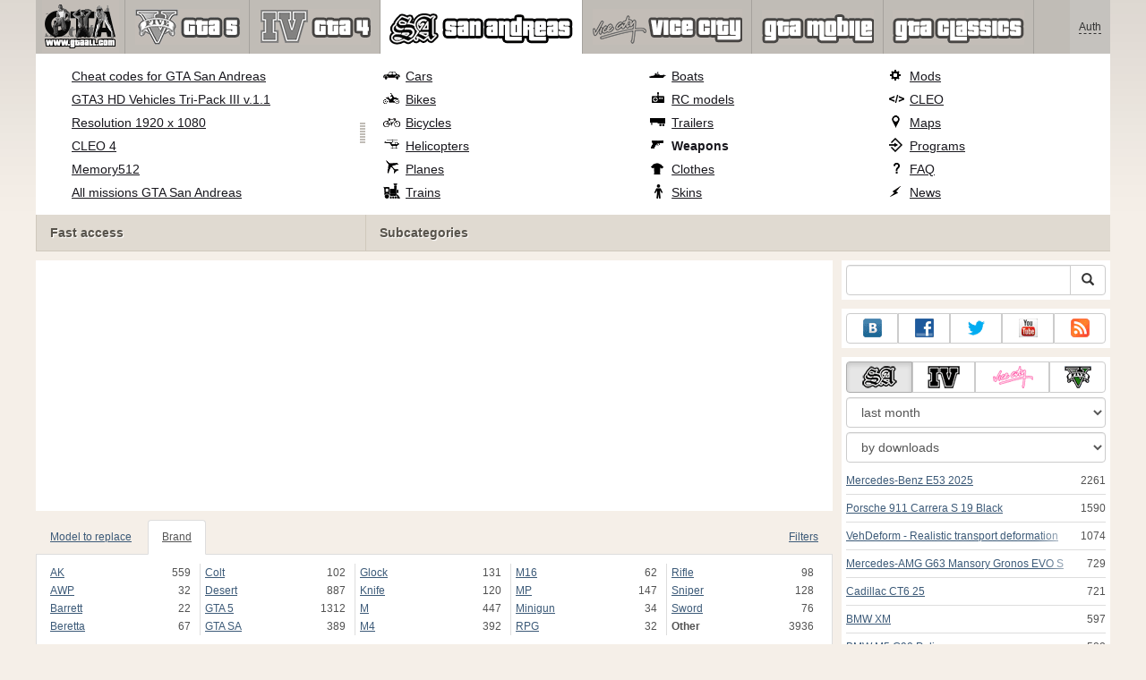

--- FILE ---
content_type: text/html; charset=UTF-8
request_url: https://www.gtaall.com/gta-san-andreas/weapons/brand:other/model:ump45/
body_size: 18850
content:
<!DOCTYPE html>
<html lang="en">
    <head>
        <meta charset="utf-8">
        <meta http-equiv="X-UA-Compatible" content="IE=edge">
        <meta name="viewport" content="width=device-width, initial-scale=1">

        <title>Other Ump45 mods — GTA San Andreas</title>

        <meta name="description" content="You can download for free Other Ump45 weapon mods for GTA San Andreas from our catalog. All Other Ump45 mods have an installer.">
        <meta name="keywords" content="Other, Ump45, download, weapon, gta, san, andreas">

        <link rel="canonical" href="https://www.gtaall.com/gta-san-andreas/weapons/brand:other/model:ump45/" />


        <link rel="search" type="application/opensearchdescription+xml" title="GTAall.com" href="/opensearch.xml">

        <meta property="og:type" content="website" />
        <meta property="og:title" content="Other Ump45 mods — GTA San Andreas" />
        <meta property="og:description" content="You can download for free Other Ump45 weapon mods for GTA San Andreas from our catalog. All Other Ump45 mods have an installer." />
        <meta property="og:url" content="https://www.gtaall.com/gta-san-andreas/weapons/brand:other/model:ump45/" />
        <meta property="og:site_name" content="GTAall.com" />

        <meta property="fb:app_id" content="1461870570707865" />

        <style>
            * {-webkit-box-sizing: border-box;-moz-box-sizing: border-box;box-sizing: border-box;}
            :after, :before {-webkit-box-sizing: border-box;-moz-box-sizing: border-box;box-sizing: border-box;}
            ol, ul {margin-top: 0;margin-bottom: 10px;}
            img{width: auto\9;height: auto;max-width: 100%;vertical-align: middle;border: 0;-ms-interpolation-mode: bicubic;}
            body hr{height:0;border:0;border-top:1px solid #eee;margin:5px 0}
            body address{font-style:normal;margin:0}
            body a{color:#3c5a78;text-decoration:underline}
            body a.btn,body a:hover{text-decoration:none}
            body p{margin:10px 0}
            body h1,body h2,body h3,body h4,body h5,body .h1,body .h2,body .h3,body .h4,body .h5{font-weight:normal;line-height: 1.1;margin:0;}
            .article-body h2, .article-body h3, .article-body h4, .article-body h5 {font-size:18px;display:inline-block;margin:10px 0 5px}
            .overflow-hidden{overflow:hidden}
            .row:after{display:table;content:" ";clear:both}
            .row{margin-right:-15px;margin-left:-15px}.col-lg-1,.col-lg-10,.col-lg-11,.col-lg-12,.col-lg-2,.col-lg-3,.col-lg-4,.col-lg-5,.col-lg-6,.col-lg-7,.col-lg-8,.col-lg-9,.col-md-1,.col-md-10,.col-md-11,.col-md-12,.col-md-2,.col-md-3,.col-md-4,.col-md-5,.col-md-6,.col-md-7,.col-md-8,.col-md-9,.col-sm-1,.col-sm-10,.col-sm-11,.col-sm-12,.col-sm-2,.col-sm-3,.col-sm-4,.col-sm-5,.col-sm-6,.col-sm-7,.col-sm-8,.col-sm-9,.col-xs-1,.col-xs-10,.col-xs-11,.col-xs-12,.col-xs-2,.col-xs-3,.col-xs-4,.col-xs-5,.col-xs-6,.col-xs-7,.col-xs-8,.col-xs-9{position:relative;min-height:1px;padding-right:15px;padding-left:15px}.col-xs-1,.col-xs-10,.col-xs-11,.col-xs-12,.col-xs-2,.col-xs-3,.col-xs-4,.col-xs-5,.col-xs-6,.col-xs-7,.col-xs-8,.col-xs-9{float:left}.col-xs-12{width:100%}.col-xs-11{width:91.66666667%}.col-xs-10{width:83.33333333%}.col-xs-9{width:75%}.col-xs-8{width:66.66666667%}.col-xs-7{width:58.33333333%}.col-xs-6{width:50%}.col-xs-5{width:41.66666667%}.col-xs-4{width:33.33333333%}.col-xs-3{width:25%}.col-xs-2{width:16.66666667%}.col-xs-1{width:8.33333333%}@media (min-width:768px){.col-sm-1,.col-sm-10,.col-sm-11,.col-sm-12,.col-sm-2,.col-sm-3,.col-sm-4,.col-sm-5,.col-sm-6,.col-sm-7,.col-sm-8,.col-sm-9{float:left}.col-sm-12{width:100%}.col-sm-11{width:91.66666667%}.col-sm-10{width:83.33333333%}.col-sm-9{width:75%}.col-sm-8{width:66.66666667%}.col-sm-7{width:58.33333333%}.col-sm-6{width:50%}.col-sm-5{width:41.66666667%}.col-sm-4{width:33.33333333%}.col-sm-3{width:25%}.col-sm-2{width:16.66666667%}.col-sm-1{width:8.33333333%}}@media (min-width:992px){.col-md-1,.col-md-10,.col-md-11,.col-md-12,.col-md-2,.col-md-3,.col-md-4,.col-md-5,.col-md-6,.col-md-7,.col-md-8,.col-md-9{float:left}.col-md-12{width:100%}.col-md-11{width:91.66666667%}.col-md-10{width:83.33333333%}.col-md-9{width:75%}.col-md-8{width:66.66666667%}.col-md-7{width:58.33333333%}.col-md-6{width:50%}.col-md-5{width:41.66666667%}.col-md-4{width:33.33333333%}.col-md-3{width:25%}.col-md-2{width:16.66666667%}.col-md-1{width:8.33333333%}}@media (min-width:1200px){.col-lg-1,.col-lg-10,.col-lg-11,.col-lg-12,.col-lg-2,.col-lg-3,.col-lg-4,.col-lg-5,.col-lg-6,.col-lg-7,.col-lg-8,.col-lg-9{float:left}.col-lg-12{width:100%}.col-lg-11{width:91.66666667%}.col-lg-10{width:83.33333333%}.col-lg-9{width:75%}.col-lg-8{width:66.66666667%}.col-lg-7{width:58.33333333%}.col-lg-6{width:50%}.col-lg-5{width:41.66666667%}.col-lg-4{width:33.33333333%}.col-lg-3{width:25%}.col-lg-2{width:16.66666667%}.col-lg-1{width:8.33333333%}}
            .table{width: 100%;table-layout: fixed;border:0;max-width: 100%;background-color: transparent;border-collapse: collapse;border-spacing: 0;}
            .table td{line-height: 20px;text-align: left;vertical-align: top;border:0;border-top: 1px solid #ddd;}
            .table-condensed td{padding:4px 5px}
            .table-striped tbody>tr:nth-child(odd)>td, .table-striped tbody>tr:nth-child(odd)>th {background-color: #f9f9f9}
            .no-background{background:none!important}
            .no-padding{padding:0!important}
            .no-padding-top{padding-top:0!important}
            .no-padding-bottom{padding-bottom:0!important}
            .no-margin{margin:0!important}
            .no-margin-top{margin-top:0!important}
            .no-margin-bottom{margin-bottom:0!important}
            .margin-top{margin-top:10px!important}
            .margin-bottom{margin-bottom:10px!important}
            .left,.text-left{text-align:left!important}
            .right,.text-right{text-align:right!important}
            .center,.text-center{text-align:center!important}
            .affix {position: fixed !important}
            div.bb-left{margin:0 10px 8px 0;float:left}div.bb-right{margin:0 0 10px 10px;float:right}div.bb-center{margin:0 0 10px 0;text-align:center}
            html{height:100%;background:#f5efe8 url('/static/public/4dc09/images/layout/bg-top.png') repeat-x}
            html,body{min-height:100%}
            html>body{margin: 0;font-family: "Helvetica Neue",Helvetica,Arial,sans-serif;font-size: 12px;line-height: 20px;color: #525252;background:none}
            body .container{width:100%;max-width:100%;padding:0;margin:0 auto}
            @media(min-width:1200px){body .container{width:1200px}}
            body .container > header {}
            .wrapper-body{position: relative;}
            .wrapper-body>.container{background:url('/static/public/4dc09/images/layout/bg-top.png') repeat-x #f5efe8}
            header .menu {position:relative;width: 1200px;max-width:100%;z-index: 8;}
            header .menu .logo{display:block;position:absolute;z-index:10;padding-left:7px;border-right:1px solid #a5a29d;padding-right:5px;}
            header .menu .logo span{display:block;height:60px;width:87px;background:url('/static/public/4dc09/images/spritesheets/main.png') -178px -395px;}
            header .menu .logo:hover{background:#fff}
            header .menu .logo:hover span{background-position-y:-456px}
            header .menu.affix {top:0;height:auto}
            header .menu .main{height:60px;background:#c0bcb6;position:relative;z-index:9;padding-left:100px}
            header .menu .main .toggle {display:inline-block}
            header .menu .main .toggle a {display: block;width: 60px;height: 60px;padding: 20px 10px 0 10px;}
            header .menu .main .toggle a span:after,header .menu .main .toggle a span:before {content: "";position: absolute;left: 0;top: 9px}
            header .menu .main .toggle a span:after {top: 18px}
            header .menu .main .toggle a span {position: relative;display: block}
            header .menu .main .toggle a span,header .menu .main .toggle a span:after,header .menu .main .toggle a span:before {width: 100%;height: 2px;background-color: #fff;-webkit-transition: all .3s;transition: all .3s;-webkit-backface-visibility: hidden;backface-visibility: hidden;-webkit-border-radius: 2px;border-radius: 2px}
            @media(min-width:992px){header .menu .main .toggle{display:none}}
            header .menu .main li a { color: #18171d; font-size: 14px; }
            header .menu .main>ul{display:block;list-style:none;height:60px;padding:0;}
            header .menu .main>ul>li{z-index: 20;border-right: 1px solid #a5a29d;list-style-type: none;float: left}
            header .menu .main>ul>li.active,header .menu nav>ul>li:hover{background:#fff}
            header .menu .main>ul>li>a {padding:10px;display:inline-block;text-decoration:none}
            header .menu .main>ul>li:hover>a{text-decoration:none}
            header .menu .main>ul>li>a>div {height:40px}
            header .menu .main>ul>li>a>div>span {display:block;text-transform:uppercase;line-height:40px;font-weight:bold}
            header .menu .main>ul>li>div{display: none;position: absolute;top: 60px;background: #fff;border-bottom:1px solid #cfc8bc;padding:10px 20px 20px 20px;margin:0;z-index:1;overflow: hidden;height:221px;left:0;right:0;}
            header .menu .main>ul>li.active>div{display:block}
            header .menu.affix .main>ul>li.active>div{display:none}
            header .menu .main>ul>li:hover>div, header .menu.affix .main>ul>li.active:hover>div{display:block;z-index:2}
            header .menu .main>ul>li>div>div{float:left;position:relative;height:190px;padding:10px 10px 20px 20px;}
            header .menu .main>ul>li>div>div>ul{vertical-align: top;box-sizing: border-box;margin: 0;padding: 0;float: left;list-style-type: none;}
            header .menu .main>ul>li>div>div>ul>li{vertical-align:middle;padding:0 5px 5px 0;}
            header .menu .main>ul>li>div>div>ul>li>a{text-decoration:underline}
            header .menu .main>ul>li>div>div>ul>li>a:hover{text-decoration:none}
            header .menu .main>ul>li>div>div>ul>li.active>a{text-decoration:none;font-weight:bold;}
            header .menu .main .section-name {height: 40px;margin: 0 -21px -20px 0;background: #e0dad1!important;float: none;position: absolute;right: 0;left: 0;bottom: 0;padding: 10px 0 10px 15px;border-left: 1px solid #cfc8bc!important;color: #57534b;font-weight: bold;font-size: 14px;text-shadow: 1px 1px 1px #fff;-moz-text-shadow: 1px 1px 1px #fff;-webkit-text-shadow: 1px 1px 1px #fff;}
            header .menu .main .section-name.first{margin-left:-20px}
            @media(max-width:991px){
                header .menu{height:auto!important}
                header .menu .main > ul{display:none}
            }
            header .menu .main>ul>li.gta-5 ul li {line-height: 18px}
            header .menu .main>ul>li.gta-5 ul li a {font-size: 12px}
            header .menu .main>ul>li.gta-5>div>div, header .menu .main>ul>li.gta-san-andreas>div>div {padding-top: 5px}
            header .menu .user {position: absolute;top: 0;right: 0;height: 60px;padding: 10px;line-height: 40px;z-index:10;background: #c5c2be;}
            header .menu .user a{text-decoration:none}
            header .menu .user .username {color:#333;white-space:nowrap;max-width:65px;overflow:hidden}
            header .menu .user .username span {border-bottom:1px dashed #333}
            header .menu .user .username:hover span {border:none}
            header .menu .user .dropdown-menu a{text-decoration:none;padding:3px 10px}
            header .menu .user .dropdown-menu a span{text-decoration:underline;margin-left:5px}
            header .menu .user .dropdown-menu a:hover span{text-decoration:none}
            header .menu .user ul {line-height: normal;}
            .container>footer{font-size:12px;max-width:100%;overflow:hidden}
            .container>footer .languages{margin: 10px 0;padding: 0}
            .container>footer .languages li{display:inline-block;list-style:none;margin-right:10px}
            .container>footer .counter{margin:5px 0 0 5px;float:right}
            .container>footer p{margin:10px 0}
            main{display:block}
            .columns{display:table;table-layout:fixed;width:100%;margin-bottom:20px}
            .columns .column{display:table-cell;vertical-align:top}
            .columns .column-logo{width:195px}
            .columns .column-sidebar-right{width: 310px; padding: 10px 0 10px 10px;}
            .columns .column-sidebar-right .banner{margin-top:10px;}
            @media(max-width:991px){.columns .column-sidebar-right{display:none}}
            .column-center .banner{margin-top:10px;background:#fff;width:100%;max-width:100%;display:block;overflow: hidden;text-align:center}
            @media(min-width:992px){.column-center .banner .wrapper{max-width:728px}}
            @media(min-width:1157px){.column-center .banner .wrapper{max-width:900px}}
            article {max-width:100%;overflow: hidden}
            article header, aside header {margin-bottom:10px}
            article header h1 {margin:0;font-size:24px;line-height:40px;font-weight:normal}
            article header button{float:right;display:block;height:22px;min-width:30px;margin:9px 10px 0 0}
            article header button:first-of-type{margin-right:0}
            .overflow-gradient{overflow: hidden;white-space: nowrap;position: relative;display: block;text-align: left;}
            .overflow-gradient:after{content: "";pointer-events: none;position: absolute;width: 50px;height: 100%;top: 0;right: 0;background: url([data-uri]);background: -moz-linear-gradient(left,rgba(255,255,255,0) 0,rgba(255,255,255,1) 100%);background: -webkit-gradient(linear,left top,right top,color-stop(0,rgba(255,255,255,0)),color-stop(100%,rgba(255,255,255,1)));background: -webkit-linear-gradient(left,rgba(255,255,255,0) 0,rgba(255,255,255,1) 100%);background: -o-linear-gradient(left,rgba(255,255,255,0) 0,rgba(255,255,255,1) 100%);background: -ms-linear-gradient(left,rgba(255,255,255,0) 0,rgba(255,255,255,1) 100%);background: linear-gradient(to right,rgba(255,255,255,0) 0,rgba(255,255,255,1) 100%);filter: progid:DXImageTransform.Microsoft.gradient(startColorstr='#00ffffff',endColorstr='#ffffff',GradientType=1);}
            header.tearable:after{content:"";margin:0 -10px;border-bottom:1px dotted #999;display:block;}
            .content-block {background:#fff;padding:5px 10px;margin-top:10px}
            .content-block header h2 {margin: 0;font-size: 18px;line-height: 35px;font-weight: normal}
            .sideblock .content-block{padding:5px}
            a.thumbnail{display: block;padding: 4px;margin-bottom: 10px;line-height: 1.42857143;background-color: #fff;border: 1px solid #ddd;border-radius: 4px;-webkit-transition: border .2s ease-in-out;-o-transition: border .2s ease-in-out;transition: border .2s ease-in-out;}
            section.gallery{text-align: center}
            footer.posted{margin-bottom:10px}
            #mod .parameters .value{display: inline-block;margin-right: 10px;vertical-align: middle;line-height: 10px;}
            #mod .parameters .value a {display: inline-block}
            #mod .parameters .value .color{width:16px;height:16px;display:inline-block;border: 1px solid #ddd}
            #mod .gallery > .row > div:nth-child(3n+1) {clear:both}
            #mod .links {margin-top:10px}
            #mod .links .mod-download {height: 60px;background: #006dcc;color: #fff;max-width: 100%;overflow: hidden;}
            #mod .links .mod-download button {display:none;height: 60px;}
            #mod .links .mod-download ul {display: inline-block;padding: 0;margin: 0;}
            #mod .links .mod-download ul li {list-style-type: none;display: inline-block;}
            #mod .links .mod-download>a {line-height: 38px;}
            #mod .links .mod-download a { padding: 10px; display: inline-block; color: #fff}
            #mod .links .mod-download-zip {margin-top:5px}
            #mod .links .mod-download-zip a { display: inline-block; text-decoration: none; border-bottom: 1px dashed; line-height: 16px;}
            #mod .counters {margin-top:10px}
            #old-comments-block header a {padding:5px 10px}
            #old-comments-block .old-comments{max-height: 450px;overflow-y: auto;overflow-x: hidden;padding: 20px 10px 0;margin: 0 -10px;}
            #old-comments-block .comment{position:relative;border-top: 1px solid #eee;margin-bottom: 20px;padding-top:20px;}
            #old-comments-block .comment.comment-reply{margin-left:10%}
            #old-comments-block .comment:first-child{border:none}
            #old-comments-block .comment-author, #old-comments-block .comment-date {display: inline-block;padding: 0 5px;background: #fff;border: 1px solid #ccc;position: absolute;}
            #old-comments-block .comment-author{top: 10px;left: 10px;}
            #old-comments-block .comment-date {bottom: -10px;right: 10px;}
            #profile .user-mods .counters{padding-bottom:10px;padding-top:10px;margin-bottom:10px;border-bottom:1px solid #ccc;}
            #profile .user-mods .counters .counter{display:inline-block;}
            footer.social{margin:10px 0 0}
            footer.social .addthis_toolbox{display:inline-block}
            nav.similar .thumbnail, nav.cross-block .thumbnail {margin:0}
            nav.similar .caption, nav.cross-block .caption {display: block;margin:5px 0 8px 0;max-height: 20px;overflow: hidden;}
            nav.filters{max-width:100%;overflow:hidden}
            nav.filters .tab-content{background: #fff;border: 1px solid #ddd;border-top: none;padding: 10px;position: relative;}
            nav.filters .tab-pane{display:none;max-height:140px;overflow:hidden;}
            nav.filters .tab-pane:after{display: block;content: " ";width: 100%;position: absolute;height: 100%;top: 0;background: #fff url('/static/public/4dc09/images/layout/loading-wide.gif') no-repeat center;}
            nav.filters .tab-pane.active{display:block}
            nav.filters .nav {list-style: none;display: block;padding: 0;margin: 0;height: 39px;}
            nav.filters .nav li{display: inline-block;}
            nav.filters .nav li.pull-right{float:right}
            nav.filters .nav li a{display: block;padding: 10px 15px;margin-bottom:-1px}
            nav.filters .nav li.active a{background: #fff;border: 1px solid #ddd;border-bottom-color: #fff;}
            nav.filters .nav li:last-child a{margin-right:0}
            nav.filters sup {margin-right: 5px;position: relative;font-size: 75%;top: -.5em;vertical-align: baseline;}
            nav.filters .form-group {min-height:32px; margin: 0 0 15px;}
            nav.filters .form-group .checkbox {margin-top:5px}
            nav.filters .form-group .input-group-btn {width:auto}
            nav.filters .form-group label {text-align:left!important;font-weight:normal}
            nav.filters .filter-list-values>div{display:table;table-layout:fixed;border:0;width:100%}
            nav.filters .filter-list-values>div>div{display:table-cell;padding:0 5px;border-right:1px solid #ddd}
            nav.filters .filter-list-values>div>div:last-child{border:0}
            nav.filters .filter-list-values>div>div span{display:block}
            nav.filters .filter-list-values>div>div span a, nav.filters .filter-list-values>div>div span strong{margin-right:25px;}
            nav.filters .filter-list-values>div>div span sup{font-size: 100%;top: -10px;float: right;}
            nav.filters .filter-inline-values>div>div span{display:inline-block;margin-right:20px}
            nav.filters .filter-inline-values>div>div span sup{display: none}
            nav.filters .filter-inline-values>div>div {display: inline}
            nav.filters .filter-inline-values .overflow-gradient{display:inline-block;overflow:visible;}
            nav.filters .filter-inline-values .overflow-gradient:after{display:none}
            nav.filters .filter-collapsed-values{max-height:140px;overflow:hidden;margin-bottom:20px}
            nav.filters .form-actions{ padding: 19px 20px 20px; margin-top: 10px; background-color: #f5f5f5; border-top: 1px solid #e5e5e5;}
            nav.filters .minicolors.minicolors-focus {z-index:5}
            nav.filters .minicolors .minicolors-swatch {max-width:38px}
            @media(max-width:768px){nav.filters ul.nav, nav.filters div.tab-content {display: none}}
            #filter-custom .typeahead {right:15px;}
            .catalog>.row{margin:0 -5px}
            .catalog>.row>div{margin:0;padding:0 5px}
            .catalog>.col-sm-6>.banner{height:346.05px}
            @media(max-width:768px){.catalog>.col-sm-6>.banner{height:346.05px}}
            .catalog-content{background: #fff;margin-top: 10px;}
            .catalog-content header{margin: 10px;}
            .catalog-content header button{margin: -1px 0 0 10px;position: relative;padding-left: 20px;}
            .catalog-content header button i{position: absolute;left: 8px;top: 4px;}
            .catalog-content header h3{margin:0}
            .catalog-content header h3 a{font-size: 18px;color: #000;}
            .catalog-content .catalog-content-body {height:247px;overflow:hidden;padding: 0 10px;position: relative;}
            .catalog-content .catalog-content-body:after {content: '';pointer-events: none;position: absolute;height: 50px;bottom: 0;left: 0;right: 0;background: url([data-uri]);background: -moz-linear-gradient(top,rgba(255,255,255,0) 0,rgba(255,255,255,1) 100%);background: -webkit-gradient(linear,left top,left bottom,color-stop(0,rgba(255,255,255,0)),color-stop(100%,rgba(255,255,255,1)));background: -webkit-linear-gradient(top,rgba(255,255,255,0) 0,rgba(255,255,255,1) 100%);background: -o-linear-gradient(top,rgba(255,255,255,0) 0,rgba(255,255,255,1) 100%);background: -ms-linear-gradient(top,rgba(255,255,255,0) 0,rgba(255,255,255,1) 100%);background: linear-gradient(to bottom,rgba(255,255,255,0) 0,rgba(255,255,255,1) 100%);filter: progid:DXImageTransform.Microsoft.gradient(startColorstr='#00ffffff',endColorstr='#ffffff',GradientType=0);}
            .catalog-content .catalog-content-media{display:block;position:relative}
            .catalog-content .catalog-content-media i{position:absolute;top:10px;right:10px;font-size:40px;color:#fff;opacity:.75}
            .catalog-content .catalog-content-media i:hover{opacity:1}
            .catalog-content .catalog-content-media img{width:100%;height:auto}
            .catalog-content footer{padding:5px 10px}
            .catalog-content footer .row:first-of-type{margin-bottom: 5px}
            .catalog-content footer .counter{padding: 0 5px; line-height: 20px; display: inline-block; border: 1px solid #ccc; border-radius: 3px; -moz-border-radius: 3px;-webkit-border-radius: 3px;vertical-align: middle;margin-left: 2px;position: relative;}
            .catalog-pagination{text-align: center;margin-top:10px}
            .catalog-pagination .pagination{text-align: center;margin: 10px 0;}
            .news-widget>.row{margin:0 -10px}
            .news-widget>.row>div{padding:0 5px;margin:0}
            .news-widget .carousel-inner{text-align:center;line-height:0;max-height:245px;overflow-y:hidden}
            @media(max-width:768px){.news-widget .carousel-inner{margin-bottom:10px;max-height:270px}}
            .news-widget .carousel-inner>.item{line-height:20px}
            .news-widget .carousel-inner>.active{display:inline-block}
            .news-widget .carousel-caption{left: 10px;bottom: 10px;right: auto;margin-right: 10px;padding: 5px 10px;background:#333;background:rgba(0,0,0,0.75)}
            .news-widget .carousel-caption p{margin:0}
            .news-widget .carousel-caption p a{color:#fff}
            .news-widget .carousel-control{width: 60px;height: 60px;top: 40%;-webkit-border-radius: 30px;-moz-border-radius: 30px;border-radius: 30px;background: #000; font-size: 30px;position:absolute;opacity:.3}
            .news-widget .carousel-control.left{left:10px}
            .news-widget .carousel-control.right{right:10px}
            .news-widget .carousel-control:hover,.news-widget .carousel-control:focus{opacity:.9}
            .news-widget .carousel-control span{top: 23px;display: inline-block;left: 25px;}
            .news-widget .carousel-control.right span{top: 23px;display: inline-block;left: 15px;}
            .news-widget .last-intros{position:relative}
            .news-widget .last-intros ul{padding: 0;list-style: none;margin: 0}
            .news-widget .last-intros ul li{display: table; width: 100%; table-layout: fixed; border-bottom: 1px solid #ddd; margin-bottom: 5px; padding-bottom: 5px;}
            .news-widget .last-intros ul li div{display: table-cell;vertical-align: top;}
            .news-widget .last-intros ul li div.miniature{padding-right: 10px;width: 125px;}
            .news-widget .last-intros ul li div.miniature a{display: block;}
            .news-widget .last-intros ul li p{margin: 0;line-height: 17px;}
            .news-widget .last-intros ul li:last-of-type{margin:0;border:none;padding:0}
            .news-widget .last-intros .view-all{position: absolute;bottom: 0;right: 0;border: 1px solid #ccc;padding: 0 10px;background: #eee;}
            #search-form label{text-align:left!important;font-weight:normal;}
            #search-form .form-actions{ padding: 19px 20px 20px; margin-top: 10px; background-color: #f5f5f5; border-top: 1px solid #e5e5e5;}
            .sideblock.search .content-block, .sideblock.social-links .content-block {height:44px}
            .social-links .btn {padding: 5px 0;line-height: 12px;}
            .social-links a i{display:inline-block;width:21px;height:21px}
            .neighbors div.row{margin:0 -5px 10px}
            .neighbors div.row:last-of-type{margin-bottom:5px}
            .neighbors div.row>div{display: table; table-layout: fixed;padding: 0 5px;}
            .neighbors div.row>div>div{display: table-cell;vertical-align: top;}
            .neighbors div.miniature{padding-right: 10px;width: 130px;}
            .neighbors div.miniature a{display: block;}
            .neighbors p{margin: 0;line-height: 17px;}
            #chart-mods .content-block, #chart-users .content-block{margin:0}
            #chart-mods .content-block>div, #chart-users .content-block>div{margin-bottom:5px}
            #chart-mods .btn i{height: 27px;}
            #chart-mods nav ul, #chart-users nav ul{padding: 0;list-style-type: none;margin:0}
            #chart-mods nav ul li, #chart-users nav ul li{padding: 5px 0;display: block;border-bottom: 1px solid #ddd;}
            #chart-mods nav ul li.more, #chart-users nav ul li.more{padding:0;border:none}
            #chart-mods nav ul li.more a, #chart-users nav ul li.more a{text-align: center;display: block;background: #eee;margin-top: 5px;color: #aaa;}
            #chart-mods, #chart-users {margin-top:10px}
            #chart-users .header {text-align: center;height:40px}
            #chart-users div.position {display:inline-block}
            #chart-mods .alert, #chart-users .alert {padding: 5px 15px;margin:0}
            form .oauth-links a{margin-right:5px}
            .scroller-top{width:40px;height:100%;opacity:.3;position:fixed;top:0;left:0;display:none;font-weight:700;font-size:25px;text-decoration:none;background:#ccc;vertical-align:top;text-align:center;padding-top:10px;}
            .scroller-top:hover{opacity:1}
        </style>
        <script async src="https://www.googletagmanager.com/gtag/js?id=UA-43144070-1"></script>
        <script>
            window.dataLayer = window.dataLayer || [];
            function gtag(){dataLayer.push(arguments);}
            gtag('js', new Date());

            gtag('config', 'UA-43144070-1');
        </script>
    </head>
    <body class="background">
        <script async src="//pagead2.googlesyndication.com/pagead/js/adsbygoogle.js"></script>
        <div style="display: none;" class="outer-wrapper">
            <div class="container">
            </div>
        </div>
        <div class="wrapper-body" id="wrapper-body">
            <div class="container">
                <header>
                    <div class="menu">
                        <a href="/" class="logo"><span></span></a>
<nav role="navigation" class="user" data-source="/cabinet/session/menu/">
    <div class="loading">...</div>
</nav>
<script type="text/x-tmpl" id="tmpl-session-menu">
    <a href="/cabinet/session/start/" data-action="session-start">
        <div class="username">
            <span>Auth</span>
        </div>
    </a>
</script>
<script type="text/x-tmpl" id="tmpl-modal-session-start">
    <div class="modal-dialog" role="document">
        <div class="modal-content">
            <form class="form-horizontal" method="post" action="/cabinet/session/start/">
                <div class="modal-header">
                    <button type="button" class="close" data-dismiss="modal" aria-label="Close"><span aria-hidden="true">&times;</span></button>
                    <h4 class="modal-title">Auth</h4>
                </div>
                <div class="modal-body">
                    <div class="form-group">
                        <label for="userName" class="col-sm-4 control-label">Username</label>
                        <div class="col-sm-8">
                            <input type="text" name="user[name]" id="userName" class="form-control" maxlength="24" />
                        </div>
                    </div>
                    <div class="form-group">
                        <label for="userPassword" class="col-sm-4 control-label">Password</label>
                        <div class="col-sm-8">
                            <input type="password" name="user[password]" id="userPassword" class="form-control" maxlength="50" />
                        </div>
                    </div>
                </div>
                <div class="modal-footer">
                    <div class="pull-left oauth-links">
                        <a href="/cabinet/oauth/link/facebook/"><i class="spritesheet-main spritesheet-main-default-oauth spritesheet-main-default-oauth-facebook">&nbsp;</i></a>
                        <a href="/cabinet/oauth/link/google/"><i class="spritesheet-main spritesheet-main-default-oauth spritesheet-main-default-oauth-google">&nbsp;</i></a>
                        <a href="/cabinet/oauth/link/twitter/"><i class="spritesheet-main spritesheet-main-default-oauth spritesheet-main-default-oauth-twitter">&nbsp;</i></a>
                        <a href="/cabinet/oauth/link/vk/"><i class="spritesheet-main spritesheet-main-default-oauth spritesheet-main-default-oauth-vk">&nbsp;</i></a>
                        <a href="/cabinet/oauth/link/yandex/"><i class="spritesheet-main spritesheet-main-default-oauth spritesheet-main-default-oauth-yandex">&nbsp;</i></a>
                        <a href="/cabinet/oauth/link/mailru/"><i class="spritesheet-main spritesheet-main-default-oauth spritesheet-main-default-oauth-mailru">&nbsp;</i></a>
                        <a href="/cabinet/oauth/link/steam/"><i class="spritesheet-main spritesheet-main-default-oauth spritesheet-main-default-oauth-steam">&nbsp;</i></a>
                    </div>
                    <button type="submit" class="btn btn-sm btn-success">Login</button>
                    <a href="/cabinet/user/register/" class="btn btn-sm btn-default">Register</a>
                    <a href="/cabinet/user/amnesia/">Forgot password?</a>
                </div>
            </form>
        </div>
    </div>
</script>
<style>
    header .menu{height:281px}
</style>
<nav role="navigation" class="main">
    <div class="toggle" data-action="mmenu">
        <a href="#">
            <span></span>
        </a>
    </div>
    <ul>
        <li class="gta-5">
            <a href="/gta-5/" title="">
                <div><span>gta-5</span></div>
            </a>
            <div class="submenu">
<div style="width:55%;">
    <ul style="width:50%">
        <li>
            <a href="/gta-5/gta-5-cheats-pc.html" title="GTA 5 PC cheats - all codes for GTA V PC">GTA 5 PC cheats</a>
        </li>
        <li>
            <a href="/gta-5/mods/60633-native-trainer.html" title="Native Trainer for GTA 5">GTA 5 PC trainer</a>
        </li>
        <li>
            <a href="/gta-5/gta-5-cheats-ps4.html" title="GTA 5 cheats for PS4 - download all cheat codes for PlayStation 4">All GTA 5 cheats for PS4</a>
        </li>
        <li>
            <a href="/gta-5/gta-5-cheats-xbox-one.html" title="GTA 5 cheats for Xbox One - download all GTA 5 cheat codes for XBOX ONE">All GTA 5 cheats for Xbox One</a>
        </li>
        <li>
            <a href="/gta-5/gta-5-cheats-xbox360.html" title="All codes for GTA 5 Xbox 360 (cheats)">All cheats for GTA 5 Xbox 360</a>
        </li>
        <li>
            <a href="/gta-5/gta-5-cheats-ps3.html" title="All codes for GTA 5 on PS3 (PlayStation 3)">All codes for GTA 5 on PS3 (PlayStation 3)</a>
        </li>
        <li>
            <a href="/gta-5/walkthrough/100-percent-completion.html" title="GTA 5: 100 Percent Completion">GTA 5: 100% Completion</a>
        </li>
    </ul>
    <ul style="width:50%">
        <li>
            <a href="/gta-5/savegame/60521-100-percent-save-game-gta-v-pc.html" title="100 percent Save game GTA V PC for GTA 5">GTA 5: 100% savegame</a>
        </li>
        <li>
            <a href="/gta-5/vehicles/" title="GTA 5 vehicles: all cars and motorcycles, planes and helicopters, boats and cycles">All GTA 5 vehicles</a>
        </li>
        <li>
            <a href="/gta-5/heists.html" title="GTA 5 heists - walkthrough of all heists in GTA 5 and GTA: Online">GTA 5 heists walkthrough</a>
        </li>
        <li>
            <a href="/gta-5/walkthrough.html" title="Complete video walkthrough of the GTA 5 main story and side-missions">GTA 5 video walkthrough</a>
        </li>
        <li>
            <a href="/gta-5/video/" title="Watch GTA Online videos and GTA 5 gameplay">GTA Online videos</a>
        </li>
        <li>
            <a href="/gta-5/secrets-and-easter-eggs.html" title="GTA V: secrets and easter eggs">GTA 5: secrets and easter eggs</a>
        </li>
        <li>
            <a href="/gta-5/faq/" title="GTA 5 FAQ - tips, hints and help on the game">GTA 5 FAQ</a>
        </li>
    </ul>
    <div class="section-name first">Fast access</div>
</div>
<div style="width:45%;">
    <ul style="width:55%;">
        <li>
            <a href="/gta-5/cars/" class="oicon oicon-car" title="Cars for GTA 5 - download cars for GTA V">Car mods</a>
        </li>
        <li>
            <a href="/gta-5/motorcycles/" class="oicon oicon-bike" title="GTA 5 motorcycles - download motorbikes for GTA V">Motorcycles</a>
        </li>
        <li>
            <a href="/gta-5/planes/" class="oicon oicon-plane" title="GTA 5 planes - download planes for GTA V">Plane mods</a>
        </li>
        <li>
            <a href="/gta-5/helicopters/" class="oicon oicon-helicopter" title="Helicopters for GTA 5 - download the best helicopter mods for GTA 5">Helicopters</a>
        </li>
        <li>
            <a href="/gta-5/weapons/" class="oicon oicon-weapon" title="Weapons for GTA 5 - download weapon mods for GTA V">Weapons</a>
        </li>
        <li>
            <a href="/gta-5/boats/" class="oicon oicon-boat" title="Boats for GTA 5 - download the best boat mods for GTA 5 fast and totally for free">Boats</a>
        </li>
        <li>
            <a href="/gta-5/trains/" class="oicon oicon-train" title="Trains and carriages for GTA 5 - download train mods GTA V">Trains</a>
        </li>
    </ul>
    <ul style="width:45%">
        <li>
            <a href="/gta-5/mods/" class="oicon oicon-mod" title="GTA 5 mods - download and install mods in GTA 5 is very simple">GTA 5 mods</a>
        </li>
        <li>
            <a href="/gta-5/skins/" class="oicon oicon-skin" title="Skins for GTA 5 - download skins for GTA V">Skins</a>
        </li>
        <li>
            <a href="/gta-5/scripts/" class="oicon oicon-script" title="GTA 5 ASI Scripts - collection of script mods">GTA 5 scripts</a>
        </li>
        <li>
            <a href="/gta-5/maps/" class="oicon oicon-map" title="GTA 5 map - download all GTA 5 maps">GTA 5 maps</a>
        </li>
        <li>
            <a href="/gta-5/programs/" class="oicon oicon-program" title="Programs for GTA 5 - all the most useful programs for GTA 5">Programs</a>
        </li>
        <li>
            <a href="/gta-5/guides/" class="oicon oicon-guide" title="Guidance on GTA 5">Guides</a>
        </li>
        <li>
            <a href="/gta-5/news/" class="oicon oicon-flash" title="GTA 5: news and rumors">GTA 5 News</a>
        </li>
    </ul>
    <div class="section-name">Subcategories</div>
</div>            </div>
        </li>
        <li class="gta-4">
            <a href="/gta-4/" title="">
                <div><span>gta-4</span></div>
            </a>
            <div class="submenu">
<div style="width:50%;">
    <ul style="width:48%;">
        <li>
            <a href="/gta-4/gta4-cheats.html" title="Cheat codes for GTA IV, all cheats for GTA 4 for PC and Xbox 360">Cheat codes GTA 4</a>
        </li>
        <li>
            <a href="/gta-4/eflc-cheats.html" title="Cheats for GTA 4 Episodes from Liberty City">Cheats for GTA 4 Episodes from Liberty City</a>
        </li>
        <li>
            <a href="/gta-4/maps/" title="GTA 4 maps - Liberty City">Maps</a>
        </li>
        <li>
            <a href="/gta-4/news/" title="News GTA 4 - new updates, rumors and jokes">News</a>
        </li>
        <li>
            <a href="/gta-4/faq/" title="Secrets, hints and tips for the game GTA 4">FAQ</a>
        </li>
    </ul>
    <ul style="width:48%;">
        <li>
            <a href="/gta-4/patches/3427-patch-dlya-gta-4-1070-en.html" title="GTA 4 patch 1.0.7.0 EN">GTA 4 patch 1.0.7.0 EN</a>
        </li>
        <li>
            <a href="/gta-4/programs/13769-openiv-093.html" title="OpenIV 0.9.3 for GTA 4">OpenIV 0.9.3</a>
        </li>
        <li>
            <a href="/gta-4/programs/14740-xliveless-0999b7-1010-1070-eflc-1120.html" title="XLiveLess 0.999b7 [1.0.1.0-1.0.7.0, EfLC 1.1.2.0] for GTA 4">XLiveLess 0.999b7</a>
        </li>
        <li>
            <a href="/gta-4/mods/2595-asi-loader-dlya-gta-iv-1000-1070.html" title="ASI Loader for GTA IV 1.0.7.0-EN 1.0.0.0">ASI Loader</a>
        </li>
    </ul>
    <div class="section-name first">Fast access</div>
</div>
<div style="width:50%;">
    <ul style="width: 33%">
        <li>
            <a href="/gta-4/cars/" class="oicon oicon-car" title="Cars for GTA 4 with automatic installer: download new cars for GTA IV">Cars</a>
        </li>
        <li>
            <a href="/gta-4/bikes/" class="oicon oicon-bike" title="Bikes for GTA 4 with automatic installation: download bikes for GTA IV for free">Bikes</a>
        </li>
        <li>
            <a href="/gta-4/helicopters/" class="oicon oicon-helicopter" title="Helicopters in GTA 4 with automatic installation: free download helicopter for GTA 4">Helicopters</a>
        </li>
        <li>
            <a href="/gta-4/planes/" class="oicon oicon-plane" title="Planes for GTA 4 with automatic installation: download airplanes for GTA IV for free">Planes</a>
        </li>
        <li>
            <a href="/gta-4/mods/" class="oicon oicon-mod" title="GTA 4 mods with automatic installer: download mods for GTA IV">Mods</a>
        </li>
        <li>
            <a href="/gta-4/skins/" class="oicon oicon-skin" title="Skins for GTA 4 with automatic installation: download free skins for GTA IV">Skins</a>
        </li>
    </ul>
    <ul style="width: 33%">
        <li>
            <a href="/gta-4/boats/" class="oicon oicon-boat" title="Boats for GTA 4 with automatic installation: free download the boats for GTA IV">Boats</a>
        </li>
        <li>
            <a href="/gta-4/clothes/" class="oicon oicon-clothes" title="Clothes for GTA 4">Clothes</a>
        </li>
        <li>
            <a href="/gta-4/trains/" class="oicon oicon-train" title="Trains for GTA 4 with automatic installation: free download trains for GTA IV">Trains</a>
        </li>
        <li>
            <a href="/gta-4/weapons/" class="oicon oicon-weapon" title="Weapons for GTA 4 with automatic installation: download free weapons for GTA IV">Weapons</a>
        </li>
        <li>
            <a href="/gta-4/programs/" class="oicon oicon-program" title="Programs for GTA 4: download free programs for GTA IV">Programs</a>
        </li>
        <li>
            <a href="/gta-4/patches/" class="oicon oicon-patch" title="Patches for GTA 4, download free patches for GTA IV">Patches</a>
        </li>
    </ul>
    <div class="section-name">Subcategories</div>
</div>            </div>
        </li>
        <li class="gta-san-andreas active">
            <a href="/gta-san-andreas/" title="">
                <div><span>gta-san-andreas</span></div>
            </a>
            <div class="submenu">
<div style="width:30%">
    <ul>
        <li>
            <a href="/gta-san-andreas/gta-san-andreas-cheats-pc.html" title="Codes for GTA San Andreas. Only we have all the codes on the cars, money, weapons in GTA San Andreas">Cheat codes for GTA San Andreas</a>
        </li>
        <li>
            <a href="/gta-san-andreas/cars/13250-gta3-hd-vehicles-tri-pack-iii-v11.html" title="GTA3 HD Vehicles Tri-Pack III v.1.1 for GTA San Andreas">GTA3 HD Vehicles Tri-Pack III v.1.1</a>
        </li>
        <li>
            <a href="/gta-san-andreas/cleo/19222-razreshenie-1920x1080.html" title="Resolution 1920 x 1080 for GTA San Andreas">Resolution 1920 x 1080</a>
        </li>
        <li>
            <a href="/gta-san-andreas/cleo/1074-cleo-4-gta-san-andreas.html" title="CLEO 4 for GTA San Andreas">CLEO 4</a>
        </li>
        <li>
            <a href="/gta-san-andreas/cleo/15844-memory512-major-update-no-sala-or-stream-anymore.html" title="Memory512 - No SALA or Stream anymore for GTA San Andreas">Memory512</a>
        </li>
        <li>
            <a href="/gta-san-andreas/missions-gta-san-andreas.html" title="Missions GTA San Andreas – full list">All missions GTA San Andreas</a>
        </li>
    </ul>
    <div class="section-name first">Fast access</div>
</div>
<div style="width:70%">
    <ul style="width: 38%;">
        <li>
            <a href="/gta-san-andreas/cars/" class="oicon oicon-car" title="Download new real car mods for GTA San Andreas">Cars</a>
        </li>
        <li>
            <a href="/gta-san-andreas/bikes/" class="oicon oicon-bike" title="Bikes for GTA San Andreas with automatic installation: download bikes for GTA SA for free">Bikes</a>
        </li>
        <li>
            <a href="/gta-san-andreas/bicycles/" class="oicon oicon-bicycle" title="Bicycles for GTA San Andreas with automatic installation: free download bicycles for GTA SA">Bicycles</a>
        </li>
        <li>
            <a href="/gta-san-andreas/helicopters/" class="oicon oicon-helicopter" title="Helicopters in GTA San Andreas with automatic installation: free download helicopter for GTA SA">Helicopters</a>
        </li>
        <li>
            <a href="/gta-san-andreas/planes/" class="oicon oicon-plane" title="Planes for GTA San Andreas with automatic installation: download airplanes for GTA SA for free">Planes</a>
        </li>
        <li>
            <a href="/gta-san-andreas/trains/" class="oicon oicon-train" title="Trains for GTA San Andreas with automatic installation: free download trains for GTA SA">Trains</a>
        </li>
    </ul>
    <ul style="width: 34%;">
        <li>
            <a href="/gta-san-andreas/boats/" class="oicon oicon-boat" title="Boats for GTA San Andreas with automatic installation: free download the boats for GTA SA">Boats</a>
        </li>
        <li>
            <a href="/gta-san-andreas/rcmodels/" class="oicon oicon-rc" title="RC models for GTA San Andreas with automatic installation: download free rc models for GTA SA">RC models</a>
        </li>
        <li>
            <a href="/gta-san-andreas/trailers/" class="oicon oicon-trailer" title="Trailers for GTA San Andreas">Trailers</a>
        </li>
        <li class="active">
            <a href="/gta-san-andreas/weapons/" class="oicon oicon-weapon" title="Weapons for GTA San Andreas with automatic installation: download free weapons for GTA SA">Weapons</a>
        </li>
        <li>
            <a href="/gta-san-andreas/clothes/" class="oicon oicon-clothes" title="Clothes for GTA San Andreas with automatic installation: download free clothes for GTA SA">Clothes</a>
        </li>
        <li>
            <a href="/gta-san-andreas/skins/" class="oicon oicon-skin" title="Skins for GTA San Andreas with automatic installation: download free skins for GTA SA">Skins</a>
        </li>
    </ul>
    <ul style="width: 28%;">
        <li>
            <a href="/gta-san-andreas/mods/" class="oicon oicon-mod" title="Mods for GTA San Andreas with automatic installation: download free mods for GTA SA">Mods</a>
        </li>
        <li>
            <a href="/gta-san-andreas/cleo/" class="oicon oicon-script" title="CLEO scripts for GTA San Andreas with automatic installation: download free CLEO scripts for GTA SA">CLEO</a>
        </li>
        <li>
            <a href="/gta-san-andreas/maps/" class="oicon oicon-map" title="Maps for GTA San Andreas">Maps</a>
        </li>
        <li>
            <a href="/gta-san-andreas/programs/" class="oicon oicon-program" title="Programs for GTA San Andreas: download free programs for GTA SA">Programs</a>
        </li>
        <li>
            <a href="/gta-san-andreas/faq/" class="oicon oicon-faq" title="GTA San Andreas FAQ - tips, hints and help on the game">FAQ</a>
        </li>
        <li>
            <a href="/gta-san-andreas/news/" class="oicon oicon-flash" title="GTA San Andreas News">News</a>
        </li>
    </ul>
    <div class="section-name">Subcategories</div>
</div>            </div>
        </li>
        <li class="gta-vice-city">
            <a href="/gta-vice-city/" title="">
                <div><span>gta-vice-city</span></div>
            </a>
            <div class="submenu">
<div style="width: 55%;">
    <ul style="width:55%;">
        <li>
            <a href="/gta-vice-city/gta-vice-city-cheats-pc.html" title="All cheat codes for GTA Vice City">Codes to GTA Vice City</a>
        </li>
        <li>
            <a href="/gta-vice-city/maps/194-karta-skrytyx-paketov-dlya-gta-vice-city.html" title="Hidden packages map for GTA Vice City">Hidden packages map</a>
        </li>
        <li>
            <a href="/gta-vice-city/mods/9642-enb-v0075.html" title="ENB v0075 for GTA Vice City">ENB v0075</a>
        </li>
        <li>
            <a href="/gta-vice-city/cleo/10266-cleo.html" title="CLEO for GTA Vice City">CLEO library</a>
        </li>
    </ul>
    <ul>
        <li>
            <a href="/gta-vice-city/news/" title="GTA Vice City News">News</a>
        </li>
        <li>
            <a href="/gta-vice-city/faq/" title="GTA Vice City FAQ">FAQ</a>
        </li>
        <li>
            <a href="/gta-vice-city/mods/17001-dmagic1-wheel-mod-30.html" title="DMagic1 Wheel Mod 3.0 for GTA Vice City">DMagic1 Wheel Mod 3.0</a>
        </li>
    </ul>
    <div class="section-name first">Fast access</div>
</div>
<div style="width: 45%;">
    <ul style="width: 60%;">
        <li>
            <a href="/gta-vice-city/cars/" class="oicon oicon-car" title="Cars for GTA Vice City with automatic installation: download free cars for GTA VC">Cars</a>
        </li>
        <li>
            <a href="/gta-vice-city/bikes/" class="oicon oicon-bike" title="Bikes for GTA Vice City with automatic installation: download bikes for GTA VC for free">Bikes</a>
        </li>
        <li>
            <a href="/gta-vice-city/helicopters/" class="oicon oicon-helicopter" title="Helicopters in GTA Vice City with automatic installation: free download helicopter for GTA VC">Helicopters</a>
        </li>
        <li>
            <a href="/gta-vice-city/planes/" class="oicon oicon-plane" title="Planes for GTA Vice City with automatic installation: download airplanes for GTA VC for free">Planes</a>
        </li>
        <li>
            <a href="/gta-vice-city/boats/" class="oicon oicon-boat" title="Boats for GTA Vice City with automatic installation: free download the boats for GTA VC">Boats</a>
        </li>
        <li>
            <a href="/gta-vice-city/rcmodels/" class="oicon oicon-rc" title="RC models for GTA Vice City with automatic installation: download free rc models for GTA VC">RC models</a>
        </li>
    </ul>
    <ul>
        <li>
            <a href="/gta-vice-city/weapons/" class="oicon oicon-weapon" title="Weapons for GTA Vice City with automated installation: download free weapons for GTA VC">Weapons</a>
        </li>
        <li>
            <a href="/gta-vice-city/mods/" class="oicon oicon-mod" title="Mods for GTA Vice City with automatic installation: download free mods for GTA VC">Mods</a>
        </li>
        <li>
            <a href="/gta-vice-city/cleo/" class="oicon oicon-script" title="CLEO scripts for GTA Vice City with automatic installation: download free CLEO scripts for GTA VC">CLEO scripts</a>
        </li>
        <li>
            <a href="/gta-vice-city/skins/" class="oicon oicon-skin" title="Skins for GTA Vice City with automatic installation: download free skins for GTA VC">Skins</a>
        </li>
        <li>
            <a href="/gta-vice-city/programs/"  class="oicon oicon-program" title="Programs for GTA Vice City: download free programs for GTA VC">Programs</a>
        </li>
        <li>
            <a href="/gta-vice-city/other/" class="oicon oicon-dot" title="Other for GTA Vice City">Other</a>
        </li>
    </ul>
    <div class="section-name">Subcategories</div>
</div>            </div>
        </li>
        <li class="gta-mobile">
            <a href="#gta-mobile" title="">
                <div><span>gta-mobile</span></div>
            </a>
            <div class="submenu">
<div style="width:33%">
    <ul>
        <li>
            <a href="/gta-san-andreas-mobile/review.html" title="All about GTA San Andreas Android. Codes, cheats and mods for the game GTA San Andreas only with us!">GTA San Andreas - Mobile version</a>
        </li>
        <li>
            <a href="/gta-san-andreas-mobile/news/" title="GTA San Andreas News Mobile">News</a>
        </li>
        <li>
            <a href="/gta-san-andreas-mobile/cleo/39910-the-cleo-library-for-android-from-04012014.html" title="The CLEO library for Android from 04.01.2014 for GTA San Andreas Android">CLEO library for Android</a>
        </li>
        <li>
            <a href="/gta-san-andreas-mobile/programs/39994-txdfucker-build-415-stable-x86-x64.html" title="TXDFucker build 415 stable x86-x64 for GTA San Andreas Android">TXDFucker</a>
        </li>
        <li>
            <a href="/gta-san-andreas-mobile/programs/39988-cheater-20.html" title="Cheater 2.0 for GTA San Andreas Android">Cheater 2.0</a>
        </li>
    </ul>
    <div class="section-name first">GTA San Andreas mobile</div>
</div>
<div style="width:33%">
    <ul>
        <li>
            <a href="/gta-vice-city-mobile/index.html" title="GTA Vice City for phone">GTA Vice City mobile</a>
        </li>
    </ul>
    <div class="section-name">GTA Vice City mobile</div>
</div>
<div style="width:34%">
    <ul>
        <li>
            <a href="/gta-3-mobile/index.html" title="GTA 3 Android phones and tablets iOS">GTA 3 for phone</a>
        </li>
    </ul>
    <div class="section-name">GTA 3 mobile</div>
</div>            </div>
        </li>
        <li class="gta-classics">
            <a href="#gta-classics" title="">
                <div><span>gta-classics</span></div>
            </a>
            <div class="submenu">
<div style="width:33%">
    <ul>
        <li>
            <a href="/gta-3/news/" class="oicon oicon-flash" title="GTA 3 News">News</a>
        </li>
        <li>
            <a href="/gta-3/index.html" class="oicon oicon-guide" title="GTA 3 game review about Liberty City">GTA 3 review</a>
        </li>
        <li>
            <a href="/gta-3/cheats.html" class="oicon oicon-cheat" title="All GTA 3 cheats: codes for cars and unlimited ammo">GTA 3 cheat codes</a>
        </li>
    </ul>
    <div class="section-name first">GTA 3</div>
</div>
<div style="width:33%">
    <ul>
        <li>
            <a href="/gta-2/news/" class="oicon oicon-flash" title="GTA 2 game news">News</a>
        </li>
        <li>
            <a href="/gta-2/review.html" class="oicon oicon-guide" title="GTA 2 - all about the game">GTA 2 review</a>
        </li>
        <li>
            <a href="/gta-2/cheats.html" class="oicon oicon-cheat" title="Cheats for GTA 2 - all cheat codes for Grand Theft Auto 2">Cheats for GTA 2</a>
        </li>
    </ul>
    <div class="section-name">GTA 2</div>
</div>
<div style="width:34%">
    <ul>
        <li>
            <a href="/gta-1/news/" class="oicon oicon-flash" title="GTA 1 News">News</a>
        </li>
        <li>
            <a href="/gta-1/gta-1-review.html" class="oicon oicon-guide" title="GTA 1 game review">GTA 1 review</a>
        </li>
        <li>
            <a href="/gta-1/cheats.html" class="oicon oicon-cheat" title="GTA 1 cheats - all cheat codes for you">GTA 1 cheats</a>
        </li>
    </ul>
    <div class="section-name">GTA 1</div>
</div>            </div>
        </li>
    </ul>
</nav>                    </div>
                </header>

                <div class="columns">
                    <div class="column column-center">
<div class="banner" role="banner"><div><div class="wrapper"><!-- GTAall EN Header ADPT 728x90 -->
<ins class="adsbygoogle"
     style="display:block"
     data-ad-client="ca-pub-4593125056617010"
     data-ad-slot="2612975548"
     data-ad-format="auto"></ins>
<script>
(adsbygoogle = window.adsbygoogle || []).push({});
</script></div></div></div>                        <div class="content">
<section id="category">
    <aside class="content-block no-padding no-background">
<nav role="navigation" class="filters">
    <ul class="nav nav-tabs">
        <li>
            <a href="#filter-replace" data-toggle="tab">Model to replace</a>
        </li>
        <li class="active">
            <a href="#filter-brand" data-toggle="tab">Brand</a>
        </li>
        <li class="pull-right">
            <a href="#filter-custom" data-toggle="tab">Filters</a>
        </li>
    </ul>
    <div class="tab-content">
        <div class="tab-pane" id="filter-replace" data-parameter-id="234">
            <div class="filter-list-values">
                <div>
                    <div>
                        <span><a href="/gta-san-andreas/weapons/replace:9mm/" class="overflow-gradient" title="Colt 45 (9mm)">Colt 45 (9mm)</a><sup>753</sup></span>
                        <span><a href="/gta-san-andreas/weapons/replace:ak47/" class="overflow-gradient" title="AK47">AK47</a><sup>1526</sup></span>
                        <span><a href="/gta-san-andreas/weapons/replace:baseball+bat/" class="overflow-gradient" title="Baseball Bat">Baseball Bat</a><sup>517</sup></span>
                        <span><a href="/gta-san-andreas/weapons/replace:cell+phone/" class="overflow-gradient" title="Cell Phone">Cell Phone</a><sup>117</sup></span>
                    </div>
                    <div>
                        <span><a href="/gta-san-andreas/weapons/replace:combat+shotgun/" class="overflow-gradient" title="Combat Shotgun">Combat Shotgun</a><sup>420</sup></span>
                        <span><a href="/gta-san-andreas/weapons/replace:desert+eagle/" class="overflow-gradient" title="Desert Eagle">Desert Eagle</a><sup>1618</sup></span>
                        <span><a href="/gta-san-andreas/weapons/replace:jetpack/" class="overflow-gradient" title="Jetpack">Jetpack</a><sup>41</sup></span>
                        <span><a href="/gta-san-andreas/weapons/replace:katana/" class="overflow-gradient" title="Katana">Katana</a><sup>456</sup></span>
                    </div>
                    <div>
                        <span><a href="/gta-san-andreas/weapons/replace:knife/" class="overflow-gradient" title="Knife">Knife</a><sup>500</sup></span>
                        <span><a href="/gta-san-andreas/weapons/replace:m4/" class="overflow-gradient" title="M4">M4</a><sup>2033</sup></span>
                        <span><a href="/gta-san-andreas/weapons/replace:mp5/" class="overflow-gradient" title="MP5">MP5</a><sup>668</sup></span>
                        <span><a href="/gta-san-andreas/weapons/replace:micro+smg/" class="overflow-gradient" title="Micro SMG">Micro SMG</a><sup>298</sup></span>
                    </div>
                    <div>
                        <span><a href="/gta-san-andreas/weapons/replace:minigun/" class="overflow-gradient" title="Minigun">Minigun</a><sup>160</sup></span>
                        <span><a href="/gta-san-andreas/weapons/replace:parachute/" class="overflow-gradient" title="Parachute">Parachute</a><sup>111</sup></span>
                        <span><a href="/gta-san-andreas/weapons/replace:rifle/" class="overflow-gradient" title="Rifle">Rifle</a><sup>413</sup></span>
                        <span><a href="/gta-san-andreas/weapons/replace:sawnoff+shotgun/" class="overflow-gradient" title="Sawnoff Shotgun">Sawnoff Shotgun</a><sup>166</sup></span>
                    </div>
                    <div>
                        <span><a href="/gta-san-andreas/weapons/replace:shotgun/" class="overflow-gradient" title="Shotgun">Shotgun</a><sup>775</sup></span>
                        <span><a href="/gta-san-andreas/weapons/replace:silenced+9mm/" class="overflow-gradient" title="Silenced 9mm">Silenced 9mm</a><sup>294</sup></span>
                        <span><a href="/gta-san-andreas/weapons/replace:sniper+rifle/" class="overflow-gradient" title="Sniper Rifle">Sniper Rifle</a><sup>968</sup></span>
                        <span><a href="/gta-san-andreas/weapons/replace:tec9/" class="overflow-gradient" title="Tec9">Tec9</a><sup>283</sup></span>
                    </div>
                </div>
            </div>
            <div class="filter-load-values">
                <a href="#" data-category-id="21" data-parameter-id="234" data-active-value="other">View all</a>
            </div>
        </div>
        <div class="tab-pane active" id="filter-brand" data-parameter-id="1095">
            <div class="filter-list-values">
                <div>
                    <div>
                        <span><a href="/gta-san-andreas/weapons/brand:ak/" class="overflow-gradient" title="AK">AK</a><sup>559</sup></span>
                        <span><a href="/gta-san-andreas/weapons/brand:awp/" class="overflow-gradient" title="AWP">AWP</a><sup>32</sup></span>
                        <span><a href="/gta-san-andreas/weapons/brand:barrett/" class="overflow-gradient" title="Barrett">Barrett</a><sup>22</sup></span>
                        <span><a href="/gta-san-andreas/weapons/brand:beretta/" class="overflow-gradient" title="Beretta">Beretta</a><sup>67</sup></span>
                    </div>
                    <div>
                        <span><a href="/gta-san-andreas/weapons/brand:colt/" class="overflow-gradient" title="Colt">Colt</a><sup>102</sup></span>
                        <span><a href="/gta-san-andreas/weapons/brand:desert/" class="overflow-gradient" title="Desert">Desert</a><sup>887</sup></span>
                        <span><a href="/gta-san-andreas/weapons/brand:gta+5/" class="overflow-gradient" title="GTA 5">GTA 5</a><sup>1312</sup></span>
                        <span><a href="/gta-san-andreas/weapons/brand:gta+sa/" class="overflow-gradient" title="GTA SA">GTA SA</a><sup>389</sup></span>
                    </div>
                    <div>
                        <span><a href="/gta-san-andreas/weapons/brand:glock/" class="overflow-gradient" title="Glock">Glock</a><sup>131</sup></span>
                        <span><a href="/gta-san-andreas/weapons/brand:knife/" class="overflow-gradient" title="Knife">Knife</a><sup>120</sup></span>
                        <span><a href="/gta-san-andreas/weapons/brand:m/" class="overflow-gradient" title="M">M</a><sup>447</sup></span>
                        <span><a href="/gta-san-andreas/weapons/brand:m4/" class="overflow-gradient" title="M4">M4</a><sup>392</sup></span>
                    </div>
                    <div>
                        <span><a href="/gta-san-andreas/weapons/brand:m16/" class="overflow-gradient" title="M16">M16</a><sup>62</sup></span>
                        <span><a href="/gta-san-andreas/weapons/brand:mp/" class="overflow-gradient" title="MP">MP</a><sup>147</sup></span>
                        <span><a href="/gta-san-andreas/weapons/brand:minigun/" class="overflow-gradient" title="Minigun">Minigun</a><sup>34</sup></span>
                        <span><a href="/gta-san-andreas/weapons/brand:rpg/" class="overflow-gradient" title="RPG">RPG</a><sup>32</sup></span>
                    </div>
                    <div>
                        <span><a href="/gta-san-andreas/weapons/brand:rifle/" class="overflow-gradient" title="Rifle">Rifle</a><sup>98</sup></span>
                        <span><a href="/gta-san-andreas/weapons/brand:sniper/" class="overflow-gradient" title="Sniper">Sniper</a><sup>128</sup></span>
                        <span><a href="/gta-san-andreas/weapons/brand:sword/" class="overflow-gradient" title="Sword">Sword</a><sup>76</sup></span>
                        <span><strong class="overflow-gradient">Other</strong><sup>3936</sup></span>
                    </div>
                </div>
            </div>
            <div class="filter-load-values">
                <a href="#" data-category-id="21" data-parameter-id="1095" data-active-value="other">View all</a>
            </div>
        </div>
        <div class="tab-pane" id="filter-custom">
            <form class="form-horizontal" method="post" action="/category/filter/">
                <input type="hidden" value="21" name="category_id" />
                <div class="row">
                    <div class="form-group col-sm-6">
                        <label for="filter-custom-0-0" class="col-sm-6 control-label">Author</label>
                        <div class="col-sm-6">
                            <div class="input-group">
                                <span class="input-group-btn">
                                    <button type="button" class="btn btn-sm btn-default" data-action="add-filter" disabled="disabled"><i class="glyphicon glyphicon-plus"></i></button>
                                </span>
                                <input id="filter-custom-0-0" type="text" class="form-control input-sm" name="filter[author]" data-parameter-id="6" value="" data-filled="" />
                            </div>
                            <script type="text/x-tmpl" id="tmpl-filter-custom-0">
                                <div class="input-group margin-top">
                                    <span class="input-group-btn">
                                        <button type="button" class="btn btn-sm btn-default" data-action="remove-filter"><i class="glyphicon glyphicon-remove"></i></button>
                                    </span>
                                    <input type="text" class="form-control input-sm" name="filter[author]" data-parameter-id="6" />
                                </div>
                            </script>
                        </div>
                    </div>
                    <div class="form-group col-sm-6">
                        <label for="filter-custom-1" class="col-sm-6 control-label">Model to replace</label>
                        <div class="col-sm-6">
                            <select id="filter-custom-1" class="form-control input-sm" name="filter[replace]">
                                <option value="">—</option>
                                <option value="AK47">AK47</option>
                                <option value="Armour">Armour</option>
                                <option value="Baseball Bat">Baseball Bat</option>
                                <option value="Box Big">Box Big</option>
                                <option value="Box Small">Box Small</option>
                                <option value="Brass Knuckles">Brass Knuckles</option>
                                <option value="Camera">Camera</option>
                                <option value="Cane">Cane</option>
                                <option value="Cell Phone">Cell Phone</option>
                                <option value="Chainsaw">Chainsaw</option>
                                <option value="9mm">Colt 45 (9mm)</option>
                                <option value="Combat Shotgun">Combat Shotgun</option>
                                <option value="Desert Eagle">Desert Eagle</option>
                                <option value="Dildo 1">Dildo 1</option>
                                <option value="Dildo 2">Dildo 2</option>
                                <option value="Fire Extinguisher">Fire Extinguisher</option>
                                <option value="Flame Thrower">Flame Thrower</option>
                                <option value="Flare">Flare</option>
                                <option value="Flowers">Flowers</option>
                                <option value="Golf Club">Golf Club</option>
                                <option value="Grenade">Grenade</option>
                                <option value="Jetpack">Jetpack</option>
                                <option value="Katana">Katana</option>
                                <option value="Knife">Knife</option>
                                <option value="M4">M4</option>
                                <option value="MP5">MP5</option>
                                <option value="Micro SMG">Micro SMG</option>
                                <option value="Minigun">Minigun</option>
                                <option value="Missile">Missile</option>
                                <option value="Molotov Cocktail">Molotov Cocktail</option>
                                <option value="NV Goggles">NV Goggles</option>
                                <option value="Night stick">Night stick</option>
                                <option value="Parachute">Parachute</option>
                                <option value="Pool Cue">Pool Cue</option>
                                <option value="Remote Detonator">Remote Detonator</option>
                                <option value="Remote Explosives">Remote Explosives</option>
                                <option value="Rifle">Rifle</option>
                                <option value="Rocket Launcher">Rocket Launcher</option>
                                <option value="Sawnoff Shotgun">Sawnoff Shotgun</option>
                                <option value="Shotgun">Shotgun</option>
                                <option value="Shovel">Shovel</option>
                                <option value="Silenced 9mm">Silenced 9mm</option>
                                <option value="Sniper Rifle">Sniper Rifle</option>
                                <option value="Spraycan">Spraycan</option>
                                <option value="Stinger">Stinger</option>
                                <option value="Tear Gas">Tear Gas</option>
                                <option value="Tec9">Tec9</option>
                                <option value="Thermal Goggles">Thermal Goggles</option>
                                <option value="Vibrator 1">Vibrator 1</option>
                                <option value="Vibrator 2">Vibrator 2</option>
                            </select>
                        </div>
                    </div>
                </div>
                <div class="row">
                    <div class="form-group col-sm-6">
                        <label for="filter-custom-2" class="col-sm-6 control-label">Brand</label>
                        <div class="col-sm-6">
                            <input id="filter-custom-2" type="text" class="form-control input-sm" name="filter[brand]" data-parameter-id="1095" data-autocomplete="0" autocomplete="off" value="other" data-filled="other" />
                        </div>
                    </div>
                    <div class="form-group col-sm-6">
                        <label for="filter-custom-3" class="col-sm-6 control-label">Model</label>
                        <div class="col-sm-6">
                            <input id="filter-custom-3" type="text" class="form-control input-sm" name="filter[model]" data-parameter-id="1096" data-autocomplete="0" autocomplete="off" value="ump45" data-filled="ump45" />
                        </div>
                    </div>
                </div>
                <div class="row">
                    <div class="form-group col-sm-6">
                        <label for="filter-custom-4-0" class="col-sm-6 control-label">Color</label>
                        <div class="col-sm-6">
                            <div class="input-group" id="filter-custom-4-0">
                                <span class="input-group-btn">
                                    <button type="button" class="btn btn-sm btn-default" data-action="add-filter" disabled="disabled"><i class="glyphicon glyphicon-plus"></i></button>
                                </span>
                                <span class="input-group-btn">
                                    <input type="hidden" name="filter[color][]" value="" />
                                    <input type="hidden" data-minicolors value="" />
                                </span>
                                <span class="input-group-btn">
                                    <button type="button" class="btn btn-sm btn-default" data-action="reset-color" disabled="disabled"><i class="glyphicon glyphicon-refresh"></i></button>
                                </span>
                            </div>
                            <script type="text/x-tmpl" id="tmpl-filter-custom-4">
                                <div class="input-group margin-top">
                                    <span class="input-group-btn">
                                        <button type="button" class="btn btn-sm btn-default" data-action="remove-filter"><i class="glyphicon glyphicon-remove"></i></button>
                                    </span>
                                    <span class="input-group-btn">
                                        <input type="hidden" name="filter[color][]" value="" />
                                        <input type="hidden" data-minicolors value="" />
                                    </span>
                                </div>
                            </script>
                        </div>
                    </div>
                    <div class="form-group col-sm-6">
                        <label for="filter-custom-5" class="col-sm-6 control-label">CLEO library require</label>
                        <div class="col-sm-6">
                            <input id="filter-custom-5" class="checkbox" type="checkbox" name="filter[cleo]" value="1" />
                        </div>
                    </div>
                </div>
                <div class="row">
                    <div class="form-group col-sm-6">
                        <label for="filter-custom-6" class="col-sm-6 control-label">CLEO version</label>
                        <div class="col-sm-6">
                            <select id="filter-custom-6" class="form-control input-sm" name="filter[cleo-version]">
                                <option value="">—</option>
                                <option value="3">3</option>
                                <option value="4">4</option>
                                <option value="4.4.1 + CLEO+">4.4.1 + CLEO+</option>
                            </select>
                        </div>
                    </div>
                </div>
                <div class="form-actions">
                    <button class="btn btn-sm btn-success" type="submit"><i class="glyphicon glyphicon-filter"></i>&nbsp;Apply filters</button>
                    <a class="btn btn-sm btn-default" href="/gta-san-andreas/weapons/">Reset form</a>
                </div>
            </form>
        </div>
    </div>
</nav>
<script type="text/x-tmpl" id="tmpl-filter-values-modal">
    <div class="modal-dialog modal-lg" role="document">
        <div class="modal-content">
            <div class="modal-header">
                <button type="button" class="close" data-dismiss="modal" aria-hidden="true">&times;</button>
                <div class="h4">List of all parameters</div>
            </div>
            <div class="modal-body">
                {% if (o.content) { %}
                    {%#o.content%}
                {% } else { %}
                    <div class="text-center margin-all"><img src="/static/public/4dc09/images/layout/loading-wide.gif"></div>
                {% } %}
            </div>
        </div>
    </div>
</script>
    </aside>

    <main role="main">
        <article>
            <div class="content-block">
                <header class="no-margin">
                    <h1 class="overflow-gradient">Other Ump45 — GTA San Andreas weapon mods</h1>
                </header>
            </div>


            <aside class="content-block no-padding no-background">
                <nav role="navigation" class="filters">
    <ul class="nav nav-tabs">
        <li class="active">
            <a href="#filter-model" data-toggle="tab">Model</a>
        </li>
    </ul>
    <div class="tab-content">
        <div class="tab-pane active" id="filter-model" data-parameter-id="1096">
            <div class="filter-list-values">
                <div>
                    <div>
                        <span><a href="/gta-san-andreas/weapons/brand:other/model:12/" class="overflow-gradient" title="12">12</a><sup>1</sup></span>
                        <span><a href="/gta-san-andreas/weapons/brand:other/model:95/" class="overflow-gradient" title="95">95</a><sup>1</sup></span>
                        <span><a href="/gta-san-andreas/weapons/brand:other/model:870/" class="overflow-gradient" title="870">870</a><sup>1</sup></span>
                        <span><a href="/gta-san-andreas/weapons/brand:other/model:aa-12/" class="overflow-gradient" title="AA-12">AA-12</a><sup>1</sup></span>
                        <span><a href="/gta-san-andreas/weapons/brand:other/model:acr/" class="overflow-gradient" title="ACR">ACR</a><sup>1</sup></span>
                        <span><a href="/gta-san-andreas/weapons/brand:other/model:ak-17/" class="overflow-gradient" title="AK-17">AK-17</a><sup>1</sup></span>
                        <span><a href="/gta-san-andreas/weapons/brand:other/model:ak5/" class="overflow-gradient" title="AK5">AK5</a><sup>1</sup></span>
                        <span><a href="/gta-san-andreas/weapons/brand:other/model:ak12/" class="overflow-gradient" title="AK12">AK12</a><sup>1</sup></span>
                        <span><a href="/gta-san-andreas/weapons/brand:other/model:ak47/" class="overflow-gradient" title="AK47">AK47</a><sup>46</sup></span>
                        <span><a href="/gta-san-andreas/weapons/brand:other/model:akm/" class="overflow-gradient" title="AKM">AKM</a><sup>3</sup></span>
                        <span><a href="/gta-san-andreas/weapons/brand:other/model:as50/" class="overflow-gradient" title="AS50">AS50</a><sup>1</sup></span>
                        <span><a href="/gta-san-andreas/weapons/brand:other/model:aug+a3/" class="overflow-gradient" title="AUG A3">AUG A3</a><sup>1</sup></span>
                        <span><a href="/gta-san-andreas/weapons/brand:other/model:awp/" class="overflow-gradient" title="AWP">AWP</a><sup>3</sup></span>
                        <span><a href="/gta-san-andreas/weapons/brand:other/model:baseball+bat/" class="overflow-gradient" title="Baseball Bat">Baseball Bat</a><sup>18</sup></span>
                        <span><a href="/gta-san-andreas/weapons/brand:other/model:battle+axe/" class="overflow-gradient" title="Battle Axe">Battle Axe</a><sup>1</sup></span>
                        <span><a href="/gta-san-andreas/weapons/brand:other/model:beretta/" class="overflow-gradient" title="Beretta">Beretta</a><sup>1</sup></span>
                        <span><a href="/gta-san-andreas/weapons/brand:other/model:blaster/" class="overflow-gradient" title="Blaster">Blaster</a><sup>1</sup></span>
                        <span><a href="/gta-san-andreas/weapons/brand:other/model:c4/" class="overflow-gradient" title="C4">C4</a><sup>1</sup></span>
                        <span><a href="/gta-san-andreas/weapons/brand:other/model:camera/" class="overflow-gradient" title="Camera">Camera</a><sup>2</sup></span>
                        <span><a href="/gta-san-andreas/weapons/brand:other/model:carbine/" class="overflow-gradient" title="Carbine">Carbine</a><sup>1</sup></span>
                        <span><a href="/gta-san-andreas/weapons/brand:other/model:cleaver/" class="overflow-gradient" title="Cleaver">Cleaver</a><sup>1</sup></span>
                        <span><a href="/gta-san-andreas/weapons/brand:other/model:colt/" class="overflow-gradient" title="Colt">Colt</a><sup>1</sup></span>
                        <span><a href="/gta-san-andreas/weapons/brand:other/model:dagger/" class="overflow-gradient" title="Dagger">Dagger</a><sup>1</sup></span>
                        <span><a href="/gta-san-andreas/weapons/brand:other/model:deagle/" class="overflow-gradient" title="Deagle">Deagle</a><sup>1</sup></span>
                        <span><a href="/gta-san-andreas/weapons/brand:other/model:desert+eagle/" class="overflow-gradient" title="Desert Eagle">Desert Eagle</a><sup>19</sup></span>
                        <span><a href="/gta-san-andreas/weapons/brand:other/model:famas/" class="overflow-gradient" title="Famas">Famas</a><sup>1</sup></span>
                        <span><a href="/gta-san-andreas/weapons/brand:other/model:fire+axe/" class="overflow-gradient" title="Fire Axe">Fire Axe</a><sup>1</sup></span>
                    </div>
                    <div>
                        <span><a href="/gta-san-andreas/weapons/brand:other/model:fire+extinguisher/" class="overflow-gradient" title="Fire Extinguisher">Fire Extinguisher</a><sup>3</sup></span>
                        <span><a href="/gta-san-andreas/weapons/brand:other/model:flame+thrower/" class="overflow-gradient" title="Flame Thrower">Flame Thrower</a><sup>4</sup></span>
                        <span><a href="/gta-san-andreas/weapons/brand:other/model:flare+gun/" class="overflow-gradient" title="Flare Gun">Flare Gun</a><sup>1</sup></span>
                        <span><a href="/gta-san-andreas/weapons/brand:other/model:flowers/" class="overflow-gradient" title="Flowers">Flowers</a><sup>1</sup></span>
                        <span><a href="/gta-san-andreas/weapons/brand:other/model:g36c/" class="overflow-gradient" title="G36C">G36C</a><sup>2</sup></span>
                        <span><a href="/gta-san-andreas/weapons/brand:other/model:galil/" class="overflow-gradient" title="Galil">Galil</a><sup>1</sup></span>
                        <span><a href="/gta-san-andreas/weapons/brand:other/model:golf+club/" class="overflow-gradient" title="Golf Club">Golf Club</a><sup>2</sup></span>
                        <span><a href="/gta-san-andreas/weapons/brand:other/model:grenade/" class="overflow-gradient" title="Grenade">Grenade</a><sup>1</sup></span>
                        <span><a href="/gta-san-andreas/weapons/brand:other/model:gun/" class="overflow-gradient" title="Gun">Gun</a><sup>4</sup></span>
                        <span><a href="/gta-san-andreas/weapons/brand:other/model:gun+pack/" class="overflow-gradient" title="Gun pack">Gun pack</a><sup>1</sup></span>
                        <span><a href="/gta-san-andreas/weapons/brand:other/model:hatchet/" class="overflow-gradient" title="Hatchet">Hatchet</a><sup>3</sup></span>
                        <span><a href="/gta-san-andreas/weapons/brand:other/model:jetpack/" class="overflow-gradient" title="Jetpack">Jetpack</a><sup>2</sup></span>
                        <span><a href="/gta-san-andreas/weapons/brand:other/model:katana/" class="overflow-gradient" title="Katana">Katana</a><sup>4</sup></span>
                        <span><a href="/gta-san-andreas/weapons/brand:other/model:knife/" class="overflow-gradient" title="Knife">Knife</a><sup>11</sup></span>
                        <span><a href="/gta-san-andreas/weapons/brand:other/model:knuckledusters/" class="overflow-gradient" title="Knuckledusters">Knuckledusters</a><sup>5</sup></span>
                        <span><a href="/gta-san-andreas/weapons/brand:other/model:kriss+super/" class="overflow-gradient" title="Kriss Super">Kriss Super</a><sup>1</sup></span>
                        <span><a href="/gta-san-andreas/weapons/brand:other/model:l96/" class="overflow-gradient" title="L96">L96</a><sup>1</sup></span>
                        <span><a href="/gta-san-andreas/weapons/brand:other/model:light+machine+gun/" class="overflow-gradient" title="Light Machine Gun">Light Machine Gun</a><sup>2</sup></span>
                        <span><a href="/gta-san-andreas/weapons/brand:other/model:lightnings+sword/" class="overflow-gradient" title="Lightnings Sword">Lightnings Sword</a><sup>2</sup></span>
                        <span><a href="/gta-san-andreas/weapons/brand:other/model:m1/" class="overflow-gradient" title="M1">M1</a><sup>1</sup></span>
                        <span><a href="/gta-san-andreas/weapons/brand:other/model:m1a1/" class="overflow-gradient" title="M1A1">M1A1</a><sup>1</sup></span>
                        <span><a href="/gta-san-andreas/weapons/brand:other/model:m4/" class="overflow-gradient" title="M4">M4</a><sup>6</sup></span>
                        <span><a href="/gta-san-andreas/weapons/brand:other/model:m4a1/" class="overflow-gradient" title="M4A1">M4A1</a><sup>23</sup></span>
                        <span><a href="/gta-san-andreas/weapons/brand:other/model:m4a4/" class="overflow-gradient" title="M4A4">M4A4</a><sup>1</sup></span>
                        <span><a href="/gta-san-andreas/weapons/brand:other/model:m12/" class="overflow-gradient" title="M12">M12</a><sup>1</sup></span>
                        <span><a href="/gta-san-andreas/weapons/brand:other/model:m14/" class="overflow-gradient" title="M14">M14</a><sup>1</sup></span>
                        <span><a href="/gta-san-andreas/weapons/brand:other/model:m16/" class="overflow-gradient" title="M16">M16</a><sup>4</sup></span>
                    </div>
                    <div>
                        <span><a href="/gta-san-andreas/weapons/brand:other/model:m16a4/" class="overflow-gradient" title="M16A4">M16A4</a><sup>1</sup></span>
                        <span><a href="/gta-san-andreas/weapons/brand:other/model:m24/" class="overflow-gradient" title="M24">M24</a><sup>1</sup></span>
                        <span><a href="/gta-san-andreas/weapons/brand:other/model:m60/" class="overflow-gradient" title="M60">M60</a><sup>2</sup></span>
                        <span><a href="/gta-san-andreas/weapons/brand:other/model:m134/" class="overflow-gradient" title="M134">M134</a><sup>1</sup></span>
                        <span><a href="/gta-san-andreas/weapons/brand:other/model:m200/" class="overflow-gradient" title="M200">M200</a><sup>1</sup></span>
                        <span><a href="/gta-san-andreas/weapons/brand:other/model:m1911/" class="overflow-gradient" title="M1911">M1911</a><sup>1</sup></span>
                        <span><a href="/gta-san-andreas/weapons/brand:other/model:m1911a1/" class="overflow-gradient" title="M1911A1">M1911A1</a><sup>1</sup></span>
                        <span><a href="/gta-san-andreas/weapons/brand:other/model:m1917/" class="overflow-gradient" title="M1917">M1917</a><sup>1</sup></span>
                        <span><a href="/gta-san-andreas/weapons/brand:other/model:m1918/" class="overflow-gradient" title="M1918">M1918</a><sup>1</sup></span>
                        <span><a href="/gta-san-andreas/weapons/brand:other/model:mg-15/" class="overflow-gradient" title="MG-15">MG-15</a><sup>1</sup></span>
                        <span><a href="/gta-san-andreas/weapons/brand:other/model:mk12/" class="overflow-gradient" title="MK12">MK12</a><sup>1</sup></span>
                        <span><a href="/gta-san-andreas/weapons/brand:other/model:mk18/" class="overflow-gradient" title="MK18">MK18</a><sup>1</sup></span>
                        <span><a href="/gta-san-andreas/weapons/brand:other/model:mp5/" class="overflow-gradient" title="MP5">MP5</a><sup>8</sup></span>
                        <span><a href="/gta-san-andreas/weapons/brand:other/model:mp5k/" class="overflow-gradient" title="MP5K">MP5K</a><sup>1</sup></span>
                        <span><a href="/gta-san-andreas/weapons/brand:other/model:mac+10/" class="overflow-gradient" title="Mac 10">Mac 10</a><sup>2</sup></span>
                        <span><a href="/gta-san-andreas/weapons/brand:other/model:machete/" class="overflow-gradient" title="Machete">Machete</a><sup>5</sup></span>
                        <span><a href="/gta-san-andreas/weapons/brand:other/model:meat+cleaver/" class="overflow-gradient" title="Meat Cleaver">Meat Cleaver</a><sup>2</sup></span>
                        <span><a href="/gta-san-andreas/weapons/brand:other/model:micro+smg/" class="overflow-gradient" title="Micro SMG">Micro SMG</a><sup>2</sup></span>
                        <span><a href="/gta-san-andreas/weapons/brand:other/model:minigun/" class="overflow-gradient" title="Minigun">Minigun</a><sup>4</sup></span>
                        <span><a href="/gta-san-andreas/weapons/brand:other/model:molotov+cocktail/" class="overflow-gradient" title="Molotov Cocktail">Molotov Cocktail</a><sup>1</sup></span>
                        <span><a href="/gta-san-andreas/weapons/brand:other/model:night+stick/" class="overflow-gradient" title="Night Stick">Night Stick</a><sup>1</sup></span>
                        <span><a href="/gta-san-andreas/weapons/brand:other/model:pack/" class="overflow-gradient" title="Pack">Pack</a><sup>1</sup></span>
                        <span><a href="/gta-san-andreas/weapons/brand:other/model:parachute/" class="overflow-gradient" title="Parachute">Parachute</a><sup>14</sup></span>
                        <span><a href="/gta-san-andreas/weapons/brand:other/model:pipe+bomb/" class="overflow-gradient" title="Pipe Bomb">Pipe Bomb</a><sup>1</sup></span>
                        <span><a href="/gta-san-andreas/weapons/brand:other/model:pistol/" class="overflow-gradient" title="Pistol">Pistol</a><sup>2</sup></span>
                        <span><a href="/gta-san-andreas/weapons/brand:other/model:pneumatic+mangler/" class="overflow-gradient" title="Pneumatic Mangler">Pneumatic Mangler</a><sup>1</sup></span>
                        <span><a href="/gta-san-andreas/weapons/brand:other/model:poolcue/" class="overflow-gradient" title="Poolcue">Poolcue</a><sup>1</sup></span>
                    </div>
                    <div>
                        <span><a href="/gta-san-andreas/weapons/brand:other/model:rpg/" class="overflow-gradient" title="RPG">RPG</a><sup>1</sup></span>
                        <span><a href="/gta-san-andreas/weapons/brand:other/model:rpg7/" class="overflow-gradient" title="RPG7">RPG7</a><sup>3</sup></span>
                        <span><a href="/gta-san-andreas/weapons/brand:other/model:rpk/" class="overflow-gradient" title="RPK">RPK</a><sup>1</sup></span>
                        <span><a href="/gta-san-andreas/weapons/brand:other/model:railgun/" class="overflow-gradient" title="Railgun">Railgun</a><sup>1</sup></span>
                        <span><a href="/gta-san-andreas/weapons/brand:other/model:rebelion/" class="overflow-gradient" title="Rebelion">Rebelion</a><sup>1</sup></span>
                        <span><a href="/gta-san-andreas/weapons/brand:other/model:revolver/" class="overflow-gradient" title="Revolver">Revolver</a><sup>2</sup></span>
                        <span><a href="/gta-san-andreas/weapons/brand:other/model:rifle/" class="overflow-gradient" title="Rifle">Rifle</a><sup>5</sup></span>
                        <span><a href="/gta-san-andreas/weapons/brand:other/model:rocket/" class="overflow-gradient" title="Rocket">Rocket</a><sup>1</sup></span>
                        <span><a href="/gta-san-andreas/weapons/brand:other/model:rocket+launcher/" class="overflow-gradient" title="Rocket Launcher">Rocket Launcher</a><sup>11</sup></span>
                        <span><a href="/gta-san-andreas/weapons/brand:other/model:scar-h/" class="overflow-gradient" title="SCAR-H">SCAR-H</a><sup>1</sup></span>
                        <span><a href="/gta-san-andreas/weapons/brand:other/model:sg-552/" class="overflow-gradient" title="SG-552">SG-552</a><sup>2</sup></span>
                        <span><a href="/gta-san-andreas/weapons/brand:other/model:spas-12/" class="overflow-gradient" title="SPAS-12">SPAS-12</a><sup>1</sup></span>
                        <span><a href="/gta-san-andreas/weapons/brand:other/model:saber/" class="overflow-gradient" title="Saber">Saber</a><sup>1</sup></span>
                        <span><a href="/gta-san-andreas/weapons/brand:other/model:shotgun/" class="overflow-gradient" title="Shotgun">Shotgun</a><sup>21</sup></span>
                        <span><a href="/gta-san-andreas/weapons/brand:other/model:shovel/" class="overflow-gradient" title="Shovel">Shovel</a><sup>1</sup></span>
                        <span><a href="/gta-san-andreas/weapons/brand:other/model:shup/" class="overflow-gradient" title="Shup">Shup</a><sup>1</sup></span>
                        <span><a href="/gta-san-andreas/weapons/brand:other/model:skyrim/" class="overflow-gradient" title="Skyrim">Skyrim</a><sup>1</sup></span>
                        <span><a href="/gta-san-andreas/weapons/brand:other/model:smoke+grenade/" class="overflow-gradient" title="Smoke Grenade">Smoke Grenade</a><sup>1</sup></span>
                        <span><a href="/gta-san-andreas/weapons/brand:other/model:sniper/" class="overflow-gradient" title="Sniper">Sniper</a><sup>2</sup></span>
                        <span><a href="/gta-san-andreas/weapons/brand:other/model:sniper+rifle/" class="overflow-gradient" title="Sniper rifle">Sniper rifle</a><sup>2</sup></span>
                        <span><a href="/gta-san-andreas/weapons/brand:other/model:spray/" class="overflow-gradient" title="Spray">Spray</a><sup>2</sup></span>
                        <span><a href="/gta-san-andreas/weapons/brand:other/model:steyr+aug/" class="overflow-gradient" title="Steyr Aug">Steyr Aug</a><sup>1</sup></span>
                        <span><a href="/gta-san-andreas/weapons/brand:other/model:sticky+bomb/" class="overflow-gradient" title="Sticky Bomb">Sticky Bomb</a><sup>1</sup></span>
                        <span><a href="/gta-san-andreas/weapons/brand:other/model:submachine+gun/" class="overflow-gradient" title="Submachine Gun">Submachine Gun</a><sup>5</sup></span>
                        <span><a href="/gta-san-andreas/weapons/brand:other/model:sword/" class="overflow-gradient" title="Sword">Sword</a><sup>5</sup></span>
                        <span><a href="/gta-san-andreas/weapons/brand:other/model:tnt+detonator/" class="overflow-gradient" title="TNT Detonator">TNT Detonator</a><sup>1</sup></span>
                        <span><a href="/gta-san-andreas/weapons/brand:other/model:taser/" class="overflow-gradient" title="Taser">Taser</a><sup>2</sup></span>
                    </div>
                    <div>
                        <span><a href="/gta-san-andreas/weapons/brand:other/model:tec9/" class="overflow-gradient" title="Tec9">Tec9</a><sup>1</sup></span>
                        <span><a href="/gta-san-andreas/weapons/brand:other/model:type-38/" class="overflow-gradient" title="Type-38">Type-38</a><sup>2</sup></span>
                        <span><a href="/gta-san-andreas/weapons/brand:other/model:type-96/" class="overflow-gradient" title="Type-96">Type-96</a><sup>1</sup></span>
                        <span><strong class="overflow-gradient">UMP45</strong><sup>1</sup></span>
                        <span><a href="/gta-san-andreas/weapons/brand:other/model:usp/" class="overflow-gradient" title="USP">USP</a><sup>1</sup></span>
                        <span><a href="/gta-san-andreas/weapons/brand:other/model:uzi/" class="overflow-gradient" title="Uzi">Uzi</a><sup>2</sup></span>
                        <span><a href="/gta-san-andreas/weapons/brand:other/model:vhs+2/" class="overflow-gradient" title="VHS 2">VHS 2</a><sup>1</sup></span>
                        <span><a href="/gta-san-andreas/weapons/brand:other/model:xm8/" class="overflow-gradient" title="XM8">XM8</a><sup>2</sup></span>
                        <span><a href="/gta-san-andreas/weapons/brand:other/model:dildo/" class="overflow-gradient" title="dildo">dildo</a><sup>2</sup></span>
                        <span><a href="/gta-san-andreas/weapons/brand:other/model:m1919a6/" class="overflow-gradient" title="m1919A6">m1919A6</a><sup>1</sup></span>
                        <span><a href="/gta-san-andreas/weapons/brand:other/model:other/" class="overflow-gradient" title="Other">Other</a><sup>3566</sup></span>
                        <span><a href="/gta-san-andreas/weapons/brand:other/model:type-99/" class="overflow-gradient" title="type-99">type-99</a><sup>2</sup></span>
                        <span><a href="/gta-san-andreas/weapons/brand:other/model:type-100/" class="overflow-gradient" title="type-100">type-100</a><sup>1</sup></span>
                        <span><a href="/gta-san-andreas/weapons/brand:other/model:ас+вал/" class="overflow-gradient" title="АС ВАЛ">АС ВАЛ</a><sup>1</sup></span>
                        <span><a href="/gta-san-andreas/weapons/brand:other/model:бензопила/" class="overflow-gradient" title="Бензопила">Бензопила</a><sup>1</sup></span>
                        <span><a href="/gta-san-andreas/weapons/brand:other/model:бита/" class="overflow-gradient" title="Бита">Бита</a><sup>1</sup></span>
                        <span><a href="/gta-san-andreas/weapons/brand:other/model:винтовка/" class="overflow-gradient" title="Винтовка">Винтовка</a><sup>1</sup></span>
                        <span><a href="/gta-san-andreas/weapons/brand:other/model:защитник/" class="overflow-gradient" title="Защитник">Защитник</a><sup>1</sup></span>
                        <span><a href="/gta-san-andreas/weapons/brand:other/model:кастет/" class="overflow-gradient" title="Кастет">Кастет</a><sup>1</sup></span>
                        <span><a href="/gta-san-andreas/weapons/brand:other/model:культиватор/" class="overflow-gradient" title="Культиватор">Культиватор</a><sup>1</sup></span>
                        <span><a href="/gta-san-andreas/weapons/brand:other/model:мачете/" class="overflow-gradient" title="Мачете">Мачете</a><sup>1</sup></span>
                        <span><a href="/gta-san-andreas/weapons/brand:other/model:мушкет/" class="overflow-gradient" title="Мушкет">Мушкет</a><sup>2</sup></span>
                        <span><a href="/gta-san-andreas/weapons/brand:other/model:пак+оружия/" class="overflow-gradient" title="Пак оружия">Пак оружия</a><sup>1</sup></span>
                        <span><a href="/gta-san-andreas/weapons/brand:other/model:парашют/" class="overflow-gradient" title="Парашют">Парашют</a><sup>1</sup></span>
                        <span><a href="/gta-san-andreas/weapons/brand:other/model:пистолет/" class="overflow-gradient" title="Пистолет">Пистолет</a><sup>1</sup></span>
                        <span><a href="/gta-san-andreas/weapons/brand:other/model:рюкзак/" class="overflow-gradient" title="Рюкзак">Рюкзак</a><sup>2</sup></span>
                        <span><a href="/gta-san-andreas/weapons/brand:other/model:св-98/" class="overflow-gradient" title="СВ-98">СВ-98</a><sup>1</sup></span>
                    </div>
                </div>
            </div>
        </div>
    </div>
</nav>
            </aside>

            <aside class="content-block sorting">
                <form method="post" action="/gta-san-andreas/weapons/brand:other/model:ump45/" id="sorting">
    <div class="row">
        <div class="col-sm-4">
            <select class="form-control" name="sort[period]">
                <option value="">for all time</option>
                <option value="month">for last month</option>
                <option value="quarter">for last 3 months</option>
                <option value="halfyear">for last half-year</option>
                <option value="year">for last year</option>
            </select>
        </div>
        <div class="col-sm-4">
            <select class="form-control" name="sort[type]">
                <option value="">by date</option>
                <option value="downloads">by downloads</option>
                <option value="likes">by rating</option>
                <option value="views">by views</option>
            </select>
        </div>
        <div class="col-sm-4">
            <button type="submit" class="btn btn-default col-xs-12">Apply</button>
        </div>
    </div>
</form>            </aside>

            <section class="catalog">
                <div class="row">
                    <div class="col-sm-6">
                        <article class="catalog-content">
                            <header>
                                <button type="button" class="btn btn-xs btn-default" title="Like" data-action="like" data-content-type="mod" data-content-id="137582" disabled="disabled"><i class="glyphicon glyphicon-thumbs-up"></i>&nbsp;<span>0</span></button>
                                <h3><a href="/gta-san-andreas/weapons/137582-fear-the-wolves-ump-45.html" title="Fear the Wolves UMP-45 for GTA San Andreas" class="overflow-gradient">Fear the Wolves UMP-45</a></h3>
                            </header>
                            <a href="/gta-san-andreas/weapons/137582-fear-the-wolves-ump-45.html" title="Fear the Wolves UMP-45 for GTA San Andreas" class="catalog-content-media">
                                <img src="https://cs2.gtaall.com/screenshots/4dc09/2020-10/wide/6b05547ec062d7622493261738136cee063294f3/839958-gta-sa-2020-10-09-16-23-21-15.jpg" alt="Fear the Wolves UMP-45 for GTA San Andreas" title="Fear the Wolves UMP-45 for GTA San Andreas" />
                            </a>
                            <footer>
                                <div class="row">
                                    <div class="col-sm-6">
                                        <div class="overflow-gradient">
                                            <a href="/gta-san-andreas/" title="Grand Theft Auto San Andreas">GTA San Andreas</a> —                                             <a href="/gta-san-andreas/weapons/" title="Weapons for GTA San Andreas">Weapons</a>                                        </div>
                                    </div>
                                    <div class="col-sm-6 text-right">
                                        <div class="counter"><i class="glyphicon glyphicon-eye-open"></i>&nbsp;<span>5.7k</span></div>
                                        <div class="counter"><i class="glyphicon glyphicon-download-alt"></i>&nbsp;<span>1.6k</span></div>
                                    </div>
                                </div>
                                <div class="row">
                                    <div class="col-sm-6">
                                        <address class="author"><i class="glyphicon glyphicon-user" title="Added"></i>&nbsp;<a href="/profile/colddeadface/" rel="author">ColdDeadFace</a></address>
                                    </div>
                                    <div class="col-sm-6 text-right">
                                        <i class="glyphicon glyphicon-time" title="Published"></i>&nbsp;<time datetime="2020-10-10T17:39:20-04:00" title="10.10.2020 17:39:20">10.10.2020 17:39:20</time>
                                    </div>
                                </div>
                            </footer>
                        </article>
                    </div>
                </div>
            </section>

        </article>
    </main>
</section>                        </div>
                    </div>
                    <div class="column column-sidebar-right">
                        <aside class="sideblock search" role="search">
                            <div class="content-block no-margin">
                                <form method="get" class="form" action="/search/">
                                    <div class="input-group">
                                        <input type="text" name="q" class="form-control" autocomplete="off" />
                                        <span class="input-group-btn">
                                            <button class="btn btn-default" type="submit"><i class="glyphicon glyphicon-search"></i></button>
                                        </span>
                                    </div>
                                </form>
                            </div>
                        </aside>
                        <aside class="sideblock social-links">
                            <div class="content-block">
                                <nav role="navigation">
                                    <!--noindex-->
                                    <div class="btn-group btn-group-justified">
                                        <a rel="nofollow" class="btn btn-default" target="_blank" href="https://vk.com/gtaallcom" title="we on VKontakte"><i class="spritesheet-main spritesheet-main-small-social-vkontakte"></i></a>
                                        <a rel="nofollow" class="btn btn-default" target="_blank" href="https://www.facebook.com/gtaallcom" title="Facebook page"><i class="spritesheet-main spritesheet-main-small-social-facebook"></i></a>
                                        <a rel="nofollow" class="btn btn-default" target="_blank" href="https://twitter.com/gtaallcom" title="we on Twitter"><i class="spritesheet-main spritesheet-main-small-social-twitter"></i></a>
                                        <a rel="nofollow" class="btn btn-default" target="_blank" href="https://www.youtube.com/gtaallcom" title="YouTube channel"><i class="spritesheet-main spritesheet-main-small-social-youtube"></i></a>
                                        <a rel="nofollow" class="btn btn-default" target="_blank" href="/rss.xml" title="RSS-channel"><i class="spritesheet-main spritesheet-main-small-social-rss"></i></a>
                                    </div>
                                    <!--/noindex-->
                                </nav>
                            </div>
                        </aside>
                        <aside class="sideblock" id="chart-mods">
<div class="content-block">
    <div class="btn-group">
        <a href="#gta-san-andreas" class="btn btn-default disabled active" data-selector="game"><i class="spritesheet-main spritesheet-main-game-gta-san-andreas"></i></a>
        <a href="#gta-4" class="btn btn-default disabled" data-selector="game"><i class="spritesheet-main spritesheet-main-game-gta-4"></i></a>
        <a href="#gta-vice-city" class="btn btn-default disabled" data-selector="game"><i class="spritesheet-main spritesheet-main-game-gta-vice-city"></i></a>
        <a href="#gta-5" class="btn btn-default disabled" data-selector="game"><i class="spritesheet-main spritesheet-main-game-gta-5"></i></a>
    </div>
    <div>
        <select class="form-control" data-selector="period" disabled="disabled">
            <option value="month">last month</option>
            <option value="quarter">last 3 months</option>
            <option value="halfyear">last half-year</option>
            <option value="year">last year</option>
            <option value="forever">all time</option>
        </select>
    </div>
    <div>
        <select class="form-control" data-selector="sort" disabled="disabled">
            <option value="downloads">by downloads</option>
            <option value="likes">by rating</option>
            <option value="views">by views</option>
        </select>
    </div>
    <nav role="navigation" data-source="/ajax/chart/mods/">
        <ul>
            <li>
                <div class="pull-right">2261</div>
                <div class="overflow-gradient"><a href="/gta-san-andreas/cars/295490-mercedes-benz-e53-2025.html" title="Mercedes-Benz E53 2025 for GTA San Andreas">Mercedes-Benz E53 2025</a></div>
            </li>
            <li>
                <div class="pull-right">1590</div>
                <div class="overflow-gradient"><a href="/gta-san-andreas/cars/295502-porsche-911-carrera-s-19-black.html" title="Porsche 911 Carrera S 19 Black for GTA San Andreas">Porsche 911 Carrera S 19 Black</a></div>
            </li>
            <li>
                <div class="pull-right">1074</div>
                <div class="overflow-gradient"><a href="/gta-san-andreas/mods/295515-vehdeform-realistic-transport-deformation.html" title="VehDeform - Realistic transport deformation for GTA San Andreas">VehDeform - Realistic transport deformation</a></div>
            </li>
            <li>
                <div class="pull-right">729</div>
                <div class="overflow-gradient"><a href="/gta-san-andreas/cars/295514-mercedes-amg-g63-mansory-gronos-evo-s.html" title="Mercedes-AMG G63 Mansory Gronos EVO S for GTA San Andreas">Mercedes-AMG G63 Mansory Gronos EVO S</a></div>
            </li>
            <li>
                <div class="pull-right">721</div>
                <div class="overflow-gradient"><a href="/gta-san-andreas/cars/295560-cadillac-ct6-25.html" title="Cadillac CT6 25 for GTA San Andreas">Cadillac CT6 25</a></div>
            </li>
            <li>
                <div class="pull-right">597</div>
                <div class="overflow-gradient"><a href="/gta-san-andreas/cars/295505-bmw-xm.html" title="BMW XM for GTA San Andreas">BMW XM</a></div>
            </li>
            <li>
                <div class="pull-right">588</div>
                <div class="overflow-gradient"><a href="/gta-san-andreas/cars/295559-bmw-m5-g90-police.html" title="BMW M5 G90 Police for GTA San Andreas">BMW M5 G90 Police</a></div>
            </li>
            <li>
                <div class="pull-right">574</div>
                <div class="overflow-gradient"><a href="/gta-san-andreas/cars/295541-bmw-m5-e34-black.html" title="BMW M5 E34 [Black] for GTA San Andreas">BMW M5 E34 [Black]</a></div>
            </li>
            <li>
                <div class="pull-right">569</div>
                <div class="overflow-gradient"><a href="/gta-san-andreas/cars/295562-mercedes-benz-gt63-2025.html" title="Mercedes-Benz GT63 2025 for GTA San Andreas">Mercedes-Benz GT63 2025</a></div>
            </li>
            <li>
                <div class="pull-right">524</div>
                <div class="overflow-gradient"><a href="/gta-san-andreas/cars/295545-toyota-sequoia-23.html" title="Toyota Sequoia 23 for GTA San Andreas">Toyota Sequoia 23</a></div>
            </li>
            <li class="more">
                <a href="/gta-san-andreas/period:month/sort:downloads/">full list</a>
            </li>
        </ul>
    </nav>
</div>
                        </aside>
<div class="banner text-center" role="banner" data-float="false"><script async="async" data-cfasync="false" src="//reedsbullyingpastel.com/795d201f1e2281f0533689360928b823/invoke.js"></script>
<div id="container-795d201f1e2281f0533689360928b823"></div></div>                        <aside class="sideblock" id="chart-users">
                            <div class="content-block">
    <div class="header">
        Top users    </div>
    <div>
        <select class="form-control" data-selector="sort" disabled="disabled">
            <option value="karma">by rating</option>
            <option value="mods">by mod count</option>
        </select>
    </div>
    <nav role="navigation" data-source="/ajax/chart/users/">
        <ul>
            <li>
                <div class="pull-right">
                    0.0                </div>
                <div class="overflow-gradient">
                    <div class="position">
                        1.
                    </div>
                    <a href="/profile/milcin7/" title="milcin7">milcin7</a>
                </div>
            </li>
            <li class="more">
                <a href="/chart/users/karma/">More</a>
            </li>
        </ul>
    </nav>
</div>                        </aside>
<div class="banner text-center" role="banner" data-float="true"><div style="height:602px;text-align:center;">
<ins class="adsbygoogle"
     style="display:block"
     data-ad-client="ca-pub-4593125056617010"
     data-ad-slot="9979380749"
     data-ad-format="auto"
     data-full-width-responsive="true"></ins>
<script>
     (adsbygoogle = window.adsbygoogle || []).push({});
</script></div></div>                    </div>
                </div>

                <footer>
                    <div class="banner margin-bottom" role="banner"><!-- GTAall EN Footer 728x90 ADPT -->
<ins class="adsbygoogle"
     style="display:block"
     data-ad-client="ca-pub-4593125056617010"
     data-ad-slot="1339307546"
     data-ad-format="auto"
     data-full-width-responsive="true"></ins>
<script>
     (adsbygoogle = window.adsbygoogle || []).push({});
</script></div>
                    <div class="row">
                        <div class="col-sm-5">
                            <!--noindex-->
                            <ul class="languages">
                                <li>
                                    <i class="spritesheet-flag spritesheet-flag-ru"></i>&nbsp;<a href="https://www.gtavicecity.ru/gta-san-andreas/weapons/brand:other/model:ump45/" rel="nofollow">Русский</a>
                                </li>
                                <li>
                                    <i class="spritesheet-flag spritesheet-flag-fr"></i>&nbsp;<a href="https://www.gtaall.eu/fr/gta-san-andreas/weapons/brand:other/model:ump45/" rel="nofollow">Français</a>
                                </li>
                                <li>
                                    <i class="spritesheet-flag spritesheet-flag-de"></i>&nbsp;<a href="https://www.gtaall.eu/de/gta-san-andreas/weapons/brand:other/model:ump45/" rel="nofollow">Deutsch</a>
                                </li>
                                <li>
                                    <i class="spritesheet-flag spritesheet-flag-es"></i>&nbsp;<a href="https://www.gtaall.net/gta-san-andreas/weapons/brand:other/model:ump45/" rel="nofollow">Español</a>
                                </li>
                                <li>
                                    <i class="spritesheet-flag spritesheet-flag-pt"></i>&nbsp;<a href="https://www.gtaall.com.br/gta-san-andreas/weapons/brand:other/model:ump45/" rel="nofollow">Português</a>
                                </li>
                            </ul>
                            <!--/noindex-->
                        </div>
                        <div class="col-sm-3 text-center">
                            <p>© 2003-2026, "GTAall.com"</p>
                        </div>
                        <div class="col-sm-4 text-right">
                            <div class="counter"><i class="spritesheet-main spritesheet-main-age-rating" title="The content is not intended for persons under the age of 18 years."></i></div>
                            <div class="counter"><script type="text/javascript">document.write("<a href='https://www.liveinternet.ru/click' target=_blank><img src='//counter.yadro.ru/hit?t16.2;r" + escape(document.referrer) + ((typeof(screen)=="undefined")?"":";s"+screen.width+"*"+screen.height+"*"+(screen.colorDepth?screen.colorDepth:screen.pixelDepth)) + ";u" + escape(document.URL) +";h"+escape(document.title.substring(0,80)) +  ";" + Math.random() + "' style='width:88px;height:31px;' width=88 height=31 alt='' title='LiveInternet: view count 24h, visiters 24h, visiters today'><\/a>")</script></div>
                        </div>
                    </div>
                    <div class="row">
                        <div class="col-xs-12">
                            <p class="no-margin-top">All Rights Reserved. When copying material from this site link to the GTAall.com is required. <a href="/privacy-policy.html">Privacy policy</a></p>
                        </div>
                    </div>
                </footer>
            </div>
        </div>

        <div class="modal fade" id="modal" tabindex="-1" role="dialog"></div>

        <script type="text/x-tmpl" id="tmpl-modal-loading">
            <div class="modal-dialog modal-lg" role="document">
                <div class="modal-content">
                    <div class="modal-body">
                        <div class="text-center margin-all"><img src="/static/public/4dc09/images/layout/loading-wide.gif"></div>
                    </div>
                </div>
            </div>
        </script>

        <a href="#wrapper-body" class="scroller scroller-top">&uarr;</a>


        <link rel="stylesheet" href="/static/vendor/bootstrap/css/bootstrap.min.css" />
        <link rel="stylesheet" href="/static/vendor/fancybox/css/fancybox.css" />
        <link rel="stylesheet" href="/static/vendor/minicolors/css/minicolors.css" />
        <link rel="stylesheet" href="/static/public/4dc09/css/main.css" />
        <link rel="stylesheet" href="/static/vendor/mmenu/css/mmenu.css" />
        <link rel="stylesheet" href="/static/public/4dc09/css/menu-mobile.css" />

        <script>
            var pinky2 = {
                config: {
                    website: {
                        name: "GTAall.com"
                    },
                    language: {
                        tag: "en",
                        url: false                    },
                    cookies: {
                        session: "pinky2public"
                    }
                },
                user: null,
                callbacks: {
                    menu: []
                }
            };
        </script>

        <!--[if lt IE 9]>
        <script src="https://oss.maxcdn.com/html5shiv/3.7.3/html5shiv.min.js"></script>
        <script src="https://oss.maxcdn.com/respond/1.4.2/respond.min.js"></script>
        <![endif]-->

        <script src="/static/vendor/jquery/jquery-3.1.1.min.js"></script>
        <script src="/static/vendor/jquery.cookie/jquery.cookie.js"></script>
        <script src="/static/vendor/bootstrap/js/bootstrap.min.js"></script>
        <script src="/static/vendor/tmpl/tmpl.min.js"></script>
        <script src="/static/public/4dc09/js/actions.js"></script>
        <script src="/static/vendor/fancybox/js/fancybox.js"></script>
        <script src="/static/vendor/fancybox/js/fancybox-media.js"></script>
        <script src="/static/vendor/bootstrap-typeahead/bootstrap3-typeahead.min.js"></script>
        <script src="/static/vendor/minicolors/js/minicolors.js"></script>
        <script src="/static/public/4dc09/js/filters.js"></script>
        <script src="/static/public/4dc09/js/sorting.js"></script>
        <script src="/static/public/4dc09/js/charts.js"></script>
        <script src="/static/public/4dc09/js/main.js"></script>
        <script src="/static/vendor/mmenu/js/mmenu.js"></script>
        <script src="/static/public/4dc09/js/menu-mobile.js"></script>
    </body>
</html>

--- FILE ---
content_type: text/html; charset=utf-8
request_url: https://www.google.com/recaptcha/api2/aframe
body_size: 267
content:
<!DOCTYPE HTML><html><head><meta http-equiv="content-type" content="text/html; charset=UTF-8"></head><body><script nonce="nMUy02Kd24UvEFhXdB9d8w">/** Anti-fraud and anti-abuse applications only. See google.com/recaptcha */ try{var clients={'sodar':'https://pagead2.googlesyndication.com/pagead/sodar?'};window.addEventListener("message",function(a){try{if(a.source===window.parent){var b=JSON.parse(a.data);var c=clients[b['id']];if(c){var d=document.createElement('img');d.src=c+b['params']+'&rc='+(localStorage.getItem("rc::a")?sessionStorage.getItem("rc::b"):"");window.document.body.appendChild(d);sessionStorage.setItem("rc::e",parseInt(sessionStorage.getItem("rc::e")||0)+1);localStorage.setItem("rc::h",'1769685179842');}}}catch(b){}});window.parent.postMessage("_grecaptcha_ready", "*");}catch(b){}</script></body></html>